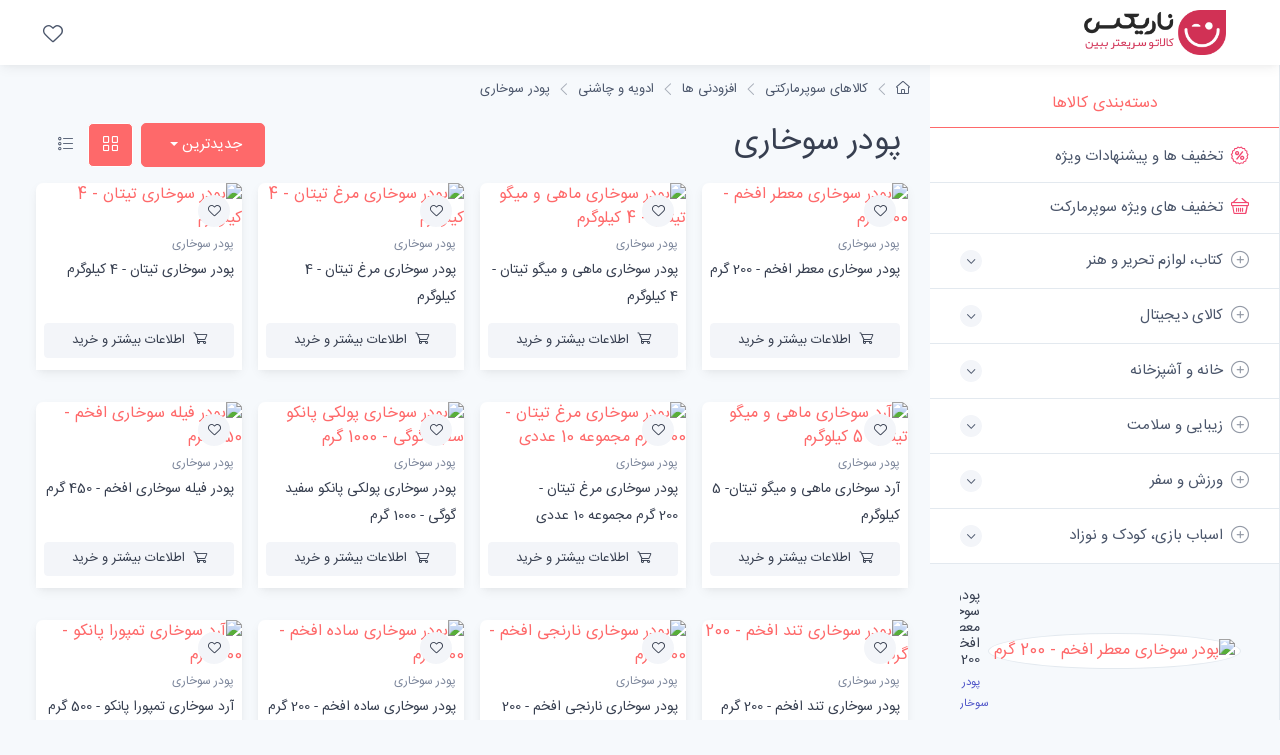

--- FILE ---
content_type: text/html; charset=utf-8
request_url: https://nariix.com/%D8%AE%D8%B1%DB%8C%D8%AF/%D8%A7%D8%AF%D9%88%DB%8C%D9%87-%DA%86%D8%A7%D8%B4%D9%86%DB%8C/%D9%BE%D9%88%D8%AF%D8%B1-%D8%B3%D9%88%D8%AE%D8%A7%D8%B1%DB%8C/
body_size: 13571
content:
<!DOCTYPE html>
<html lang="fa">
    <head>
<!-- Google tag (gtag.js) -->
<script async src="https://www.googletagmanager.com/gtag/js?id=G-36G0Y9CT4P" type="fcafeb9a822cd0b76099cc2c-text/javascript"></script>
<script type="fcafeb9a822cd0b76099cc2c-text/javascript">
  window.dataLayer = window.dataLayer || [];
  function gtag(){dataLayer.push(arguments);}
  gtag('js', new Date());

  gtag('config', 'G-36G0Y9CT4P');
</script>
        <meta charset="utf-8">
        <meta http-equiv="content-type" content="text/html; charset=utf-8" />
<title>پودر سوخاری </title>
<meta name="resource-type" content="document" />
<meta name="copyright" content="فروشگاه ناریکس - بهترین، جدیدترین و ارزانترین محصولات" />
<meta name="keywords" content="پودر, سوخاری, معطر, افخم, گرم, ماهی, میگو, تیتان, کیلوگرم, مرغ, آرد, 200 گرم مجموعه, عددی, پولکی, پانکو, سفید, گوگی, فیله" />
<meta name="description" content="پودر سوخاری معطر افخم - 200 گرم پودر سوخاری ماهی و میگو تیتان - 4 کیلوگرم پودر سوخاری مرغ تیتان - 4 کیلوگرم پودر سوخاری تیتان - 4 کیلوگرم آرد سوخاری ماهی و میگو تیتان- 5 کیلوگرم پودر سوخاری مرغ تیتان - 200 گرم مجموعه 10 عددی پودر سوخاری پولکی پانکو سفید گوگی - 1000 گرم پودر فیله سوخاری افخم - 450 گرم پودر سوخاری تند افخم - 200 گرم پودر سوخاری نارنجی افخم - 200 گرم پودر سوخاری ساده افخم - 200 گرم آرد سوخاری تمپورا پانکو - 500 گرم پرک سوخاری کنور - 90 گرم آرد سوخاری ژاپنی پانکو سفید افخم - 200 گرم آرد سوخاری ژاپنی پانکو نارنجی افخم - 200 گرم پودر سوخاری پفکی افخم - 200 گرم پودر سوخاری ماهی افخم - 250 گرم پودر سوخاری بوفالو آمون - 200 گرم پودر سوخاری ایتالیایی آمون - 200 گرم پودر سوخاری اسپانیایی آمون - 200 گرم پودر سوخاری سیر و پیاز آمون - 200 گرم پودر سوخاری ساده آمون - 250 گرم پودر سوخاری کنتاکی آمون - 200 گرم پودر سوخاری سبزیجات آمون - 200 گرم پودر سوخاری فلفلی آمون - 200 گرم پودر سوخاری سانتاماریا آمون - 200 گرم پودر سوخاری دودی آمون - 200 گرم پودر سوخاری قشقایی آمون - 200 گرم پودر سوخاری کابویی آمون - 200 گرم پودر سوخاری سفید پانکو - 1 کیلوگرم پودر سوخاری اسپایسی زعفرانی بهرامن - 300 گرم پودر سوخاری زعفرانی بهرامن - 300 گرم پودر سوخاری سبزیجات بهرامن - 300 گرم پودر سوخاری نارنجی پانکو - 200 گرم بسته 3 عددی پرک سوخاری پانکو گلها - 200 گرم بسته 2 عددی پودر ادویه سوخاری گلها - 200 گرم و آرد سوخاری گلها - 300 گرم بسته دو عددی" />
<meta name="robots" content="index, follow" />
<meta name="revisit-after" content="1 days" />
<meta name="rating" content="general" />
<meta name="Nar_CMS" content="1.0" />
<base href="https://nariix.com/" />
<link rel="alternate" type="application/rss+xml" href="rss.php?module=%D8%AE%D8%B1%DB%8C%D8%AF" title="محصولات" />

<script type="application/ld+json">{"@context":"https://schema.org","@type":"BreadcrumbList","itemListElement":[{"@type":"ListItem","position":1,"item":{"@id":"https://nariix.com/خرید/کالاهای-سوپرمارکتی/","name":"کالاهای سوپرمارکتی"}},{"@type":"ListItem","position":2,"item":{"@id":"https://nariix.com/خرید/کالاهای-سوپرمارکتی/افزودنی-ها/","name":"افزودنی ها"}},{"@type":"ListItem","position":3,"item":{"@id":"https://nariix.com/خرید/افزودنی-ها/ادویه-چاشنی/","name":"ادویه و چاشنی"}},{"@type":"ListItem","position":4,"item":{"@id":"https://nariix.com/خرید/ادویه-چاشنی/پودر-سوخاری/","name":"پودر سوخاری"}}]}</script>


<link rel="next" href="خرید/ادویه-چاشنی/پودر-سوخاری/page_2/" /><link rel="alternate" type="application/rss+xml" href="rss.php?module=%D8%AE%D8%B1%DB%8C%D8%AF&amp;cid=10752" title="موضوع جدید از طرف &quot;پودر سوخاری&quot;" />
        <meta name="viewport" content="width=device-width, initial-scale=1">
        <link rel="apple-touch-icon" sizes="180x180" href="https://nariix.com/apple-touch-icon.png">
        <link rel="icon" type="image/png" sizes="32x32" href="https://nariix.com/favicon-32x32.png">
        <link rel="icon" type="image/png" sizes="16x16" href="https://nariix.com/favicon-16x16.png">
        <link rel="manifest" href="https://nariix.com/site.webmanifest">
        <link rel="mask-icon" color="#fe6a6a" href="https://nariix.com/safari-pinned-tab.svg">
        <meta name="msapplication-TileColor" content="#ffffff">
        <meta name="theme-color" content="#ffffff">

        <link rel="stylesheet" media="screen" href="templates/nar/css/vendor/simplebar/dist/simplebar.min.css"/>
        <link rel="stylesheet" media="screen" href="templates/nar/css/vendor/tiny-slider/dist/tiny-slider.css"/>
        <link rel="stylesheet" media="screen" href="templates/nar/css/theme.min.css"/>
        <link rel="stylesheet" media="screen" href="templates/nar/css/custom.css?v1"/>





      

  </head>

    <style>
        .rtl{
            direction: rtl;
        }
    </style>


  <body class="bg-secondary">

  
  
  
<header class="bg-light shadow-sm fixed-top rtl">
        <div class="navbar navbar-expand-lg navbar-light">
          <div class="container-fluid"><a class="navbar-brand d-sm-block flex-shrink-0 me-4 order-lg-1" href=""><img src="templates/narix/img/logo_narix.png" width="142" alt="NARIX"></a><a class="navbar-brand d-sm-none me-2 order-lg-1" href=""></a>
            <!-- Toolbar-->
            <div class="navbar-toolbar d-flex align-items-center order-lg-3">
              <button class="navbar-toggler" type="button" data-bs-toggle="offcanvas" data-bs-target="#sideNav">
                <span class="navbar-toggler-icon"></span>
              </button>
              <a class="navbar-tool d-none d-lg-flex" href="خرید/محصولات-مورد-علاقه-من/">
                <span class="navbar-tool-tooltip">محصولات مورد علاقه من</span>
                <div class="navbar-tool-icon-box"><i class="navbar-tool-icon ci-heart"></i></div>
              </a>
                



    </div>
          </div>
        </div>
        <!-- Search collapse-->
        <div class="search-box collapse" id="searchBox">
          <div class="card pt-2 pb-4 border-0 rounded-0">
            <div class="container">
              <div class="input-group"><i class="ci-search position-absolute top-50 start-0 translate-middle-y text-muted fs-base ms-3"></i>
                <input class="form-control rounded-start" type="text" placeholder="Search marketplace">
              </div>
            </div>
          </div>
        </div>
      </header>






  
<aside class="offcanvas offcanvas-expand w-100 border-end zindex-lg-5 pt-lg-5" id="sideNav" style="max-width: 21.875rem;">
      <div class="pt-2 d-none d-lg-block"></div>



  
<ul class="nav nav-tabs nav-justified mt-2 mt-lg-4 mb-0" role="tablist" style="min-height: 3rem;">
          <li class="nav-item"><a class="nav-link fw-medium active" href="#categories" data-bs-toggle="tab" role="tab">دسته‌بندی کالاها</a></li>
          <li class="nav-item d-lg-none"><a class="nav-link fs-sm" href="#" data-bs-dismiss="offcanvas" role="tab"><i class="ci-close fs-xs me-2"></i>بستن</a></li>
      </ul>



      <div class="offcanvas-body px-0 pt-1 pb-0" data-simplebar>

          <div class="tab-content">
              <!-- Categories-->
              <div class="sidebar-nav tab-pane fade show active" id="categories" role="tabpanel">
                  <div class="widget widget-categories">
                      <div class="accordion" id="shop-categories">

<div class="accordion-item border-bottom">
                  <h3 class="accordion-header px-grid-gutter"><a class="nav-link-style d-block fs-md fw-normal py-3" href="خرید/پیشنهاد-شگفت-انگیز/"><span class="d-flex align-items-center rtl"><i class="ci-discount fs-lg text-danger mt-n1 ms-2"></i>تخفیف ها و پیشنهادات ویژه</span></a></h3>
                </div>
                
                <div class="accordion-item border-bottom">
                  <h3 class="accordion-header px-grid-gutter"><a class="nav-link-style d-block fs-md fw-normal py-3" href="خرید/پیشنهاد-شگفت-انگیز-سوپرمارکت/"><span class="d-flex align-items-center rtl"><i class="ci-basket fs-lg text-danger mt-n1 ms-2"></i>تخفیف های ویژه سوپرمارکت</span></a></h3>
                </div>



                      <div class="accordion-item border-bottom">
                      
                         
                          
                   <h3 class="accordion-header px-grid-gutter">
                    <button class="collapsed accordion-button collapsed py-3 rtl" type="button" data-bs-toggle="collapse" data-bs-target="#shop_10" aria-expanded="false" aria-controls="shop_10"><span class="d-flex align-items-center rtl"><i class="ci-add-circle fs-lg opacity-60 mt-n1 ms-2"></i>کتاب، لوازم تحریر و هنر</span></button>
                  </h3>        
                   
                        </div>
                        
                        <div class="collapse " id="shop_10" data-bs-parent="#shop-categories">
                        <div class="px-grid-gutter pt-1 pb-4 rtl">
                            <div class="widget widget-links">
                              <ul class="widget-list pt-1 ">
                                <li class="widget-list-item"><a class="widget-list-link text-danger font-weight-bold" href="خرید/کتاب-لوازم-تحریر-هنر/"> همه محصولات کتاب، لوازم تحریر و هنر </a></li><li class="widget-list-item"><a class="widget-list-link fw-bold pt-2 " href="خرید/کتاب-لوازم-تحریر-هنر/فیلم/">فیلم</a> </li><li class="widget-list-item"><a class="widget-list-link fw-bold pt-2 " href="خرید/کتاب-لوازم-تحریر-هنر/موسیقی/">موسیقی</a> </li><li class="widget-list-item"><a class="widget-list-link fw-bold pt-2 " href="خرید/کتاب-لوازم-تحریر-هنر/محتوای-آموزشی/">محتوای آموزشی</a> </li><li class="widget-list-item"><a class="widget-list-link fw-bold pt-2 " href="خرید/کتاب-لوازم-تحریر-هنر/مترجم-کتاب-صوتی/">مترجم و کتاب صوتی</a> </li><li class="widget-list-item"><a class="widget-list-link fw-bold pt-2 " href="خرید/کتاب-لوازم-تحریر-هنر/مجلات-نقشه-نشانگر-کتاب/">مجلات، نقشه و نشانگر کتاب</a> </li><li class="widget-list-item"><a class="widget-list-link fw-bold pt-2 " href="خرید/کتاب-لوازم-تحریر-هنر/لوازم-تحریر/">لوازم تحریر</a> </li><li class="widget-list-item"><a class="widget-list-link fw-bold pt-2 " href="خرید/کتاب-لوازم-تحریر-هنر/نرم-افزار-بازی/">نرم افزار و بازی</a> </li><li class="widget-list-item"><a class="widget-list-link fw-bold pt-2 " href="خرید/کتاب-لوازم-تحریر-هنر/آلات-موسیقی/">آلات موسیقی</a> </li><li class="widget-list-item"><a class="widget-list-link fw-bold pt-2 " href="خرید/کتاب-لوازم-تحریر-هنر/صنایع-دستی/">صنایع دستی</a> </li><li class="widget-list-item"><a class="widget-list-link fw-bold pt-2 " href="خرید/کتاب-لوازم-تحریر-هنر/فرش-گلیم/">فرش و گلیم</a> </li><li class="widget-list-item"><a class="widget-list-link fw-bold pt-2 " href="خرید/کتاب-لوازم-تحریر-هنر/محصولات-مذهبی/">محصولات مذهبی</a> </li><li class="widget-list-item"><a class="widget-list-link fw-bold pt-2 " href="خرید/کتاب-لوازم-تحریر-هنر/کتاب/">کتاب</a> </li> </ul></div></div></div>
                      <div class="accordion-item border-bottom">
                      
                         
                          
                   <h3 class="accordion-header px-grid-gutter">
                    <button class="collapsed accordion-button collapsed py-3 rtl" type="button" data-bs-toggle="collapse" data-bs-target="#shop_13516" aria-expanded="false" aria-controls="shop_13516"><span class="d-flex align-items-center rtl"><i class="ci-add-circle fs-lg opacity-60 mt-n1 ms-2"></i>کالای دیجیتال</span></button>
                  </h3>        
                   
                        </div>
                        
                        <div class="collapse " id="shop_13516" data-bs-parent="#shop-categories">
                        <div class="px-grid-gutter pt-1 pb-4 rtl">
                            <div class="widget widget-links">
                              <ul class="widget-list pt-1 ">
                                <li class="widget-list-item"><a class="widget-list-link text-danger font-weight-bold" href="خرید/کالای-دیجیتال/"> همه محصولات کالای دیجیتال </a></li><li class="widget-list-item"><a class="widget-list-link fw-bold pt-2 " href="خرید/کالای-دیجیتال/موبایل/">موبایل</a> </li><li class="widget-list-item"><a class="widget-list-link fw-bold pt-2 " href="خرید/کالای-دیجیتال/تبلت-کتابخوان/">تبلت و کتابخوان</a> </li><li class="widget-list-item"><a class="widget-list-link fw-bold pt-2 " href="خرید/کالای-دیجیتال/لپ-تاپ/">لپ تاپ</a> </li><li class="widget-list-item"><a class="widget-list-link fw-bold pt-2 " href="خرید/کالای-دیجیتال/کامپیوتر-تجهیزات-جانبی/">کامپیوتر و تجهیزات جانبی</a> </li><li class="widget-list-item"><a class="widget-list-link fw-bold pt-2 " href="خرید/کالای-دیجیتال/ماشین-های-اداری/">ماشین های اداری</a> </li><li class="widget-list-item"><a class="widget-list-link fw-bold pt-2 " href="خرید/کالای-دیجیتال/دوربین/">دوربین</a> </li><li class="widget-list-item"><a class="widget-list-link fw-bold pt-2 " href="خرید/کالای-دیجیتال/لوازم-جانبی-کالای-دیجیتال/">لوازم جانبی کالای دیجیتال</a> </li><li class="widget-list-item"><a class="widget-list-link fw-bold pt-2 " href="خرید/کالای-دیجیتال/ساعت-مچ-بند-هوشمند/">ساعت و مچ بند هوشمند</a> </li><li class="widget-list-item"><a class="widget-list-link fw-bold pt-2 " href="خرید/کالای-دیجیتال/سرویس-های-اینترنت-سیم-کارت/">سرویس‌های اینترنت و سیم‌کارت</a> </li><li class="widget-list-item"><a class="widget-list-link fw-bold pt-2 " href="خرید/کالای-دیجیتال/ماینینگ/">ماینینگ</a> </li> </ul></div></div></div>
                      <div class="accordion-item border-bottom">
                      
                         
                          
                   <h3 class="accordion-header px-grid-gutter">
                    <button class="collapsed accordion-button collapsed py-3 rtl" type="button" data-bs-toggle="collapse" data-bs-target="#shop_13517" aria-expanded="false" aria-controls="shop_13517"><span class="d-flex align-items-center rtl"><i class="ci-add-circle fs-lg opacity-60 mt-n1 ms-2"></i>خانه و آشپزخانه</span></button>
                  </h3>        
                   
                        </div>
                        
                        <div class="collapse " id="shop_13517" data-bs-parent="#shop-categories">
                        <div class="px-grid-gutter pt-1 pb-4 rtl">
                            <div class="widget widget-links">
                              <ul class="widget-list pt-1 ">
                                <li class="widget-list-item"><a class="widget-list-link text-danger font-weight-bold" href="خرید/خانه-آشپزخانه/"> همه محصولات خانه و آشپزخانه </a></li><li class="widget-list-item"><a class="widget-list-link fw-bold pt-2 " href="خرید/خانه-آشپزخانه/صوتی-تصویری/">صوتی و تصویری</a> </li><li class="widget-list-item"><a class="widget-list-link fw-bold pt-2 " href="خرید/خانه-آشپزخانه/لوازم-خانگی-برقی/">لوازم خانگی برقی</a> </li><li class="widget-list-item"><a class="widget-list-link fw-bold pt-2 " href="خرید/خانه-آشپزخانه/آشپزخانه/">آشپزخانه</a> </li><li class="widget-list-item"><a class="widget-list-link fw-bold pt-2 " href="خرید/خانه-آشپزخانه/خواب/">خواب</a> </li><li class="widget-list-item"><a class="widget-list-link fw-bold pt-2 " href="خرید/خانه-آشپزخانه/دکوراتیو/">دکوراتیو</a> </li><li class="widget-list-item"><a class="widget-list-link fw-bold pt-2 " href="خرید/خانه-آشپزخانه/شستشو-نظافت/">شستشو و نظافت</a> </li><li class="widget-list-item"><a class="widget-list-link fw-bold pt-2 " href="خرید/خانه-آشپزخانه/سرو-پذیرایی/">سرو و پذیرایی</a> </li><li class="widget-list-item"><a class="widget-list-link fw-bold pt-2 " href="خرید/خانه-آشپزخانه/حمام-سرویس-بهداشتی/">حمام و سرویس بهداشتی</a> </li><li class="widget-list-item"><a class="widget-list-link fw-bold pt-2 " href="خرید/خانه-آشپزخانه/روشنایی-الکتریکی/">روشنایی و الکتریکی</a> </li><li class="widget-list-item"><a class="widget-list-link fw-bold pt-2 " href="خرید/خانه-آشپزخانه/حیوانات-خانگی/">حیوانات خانگی</a> </li><li class="widget-list-item"><a class="widget-list-link fw-bold pt-2 " href="خرید/خانه-آشپزخانه/اکسسوری-لوازم-شخصی/">اکسسوری لوازم شخصی</a> </li> </ul></div></div></div>
                      <div class="accordion-item border-bottom">
                      
                         
                          
                   <h3 class="accordion-header px-grid-gutter">
                    <button class="collapsed accordion-button collapsed py-3 rtl" type="button" data-bs-toggle="collapse" data-bs-target="#shop_13520" aria-expanded="false" aria-controls="shop_13520"><span class="d-flex align-items-center rtl"><i class="ci-add-circle fs-lg opacity-60 mt-n1 ms-2"></i>زیبایی و سلامت</span></button>
                  </h3>        
                   
                        </div>
                        
                        <div class="collapse " id="shop_13520" data-bs-parent="#shop-categories">
                        <div class="px-grid-gutter pt-1 pb-4 rtl">
                            <div class="widget widget-links">
                              <ul class="widget-list pt-1 ">
                                <li class="widget-list-item"><a class="widget-list-link text-danger font-weight-bold" href="خرید/زیبایی-سلامت/"> همه محصولات زیبایی و سلامت </a></li><li class="widget-list-item"><a class="widget-list-link fw-bold pt-2 " href="خرید/زیبایی-سلامت/لوازم-آرایشی/">لوازم آرایشی</a> </li><li class="widget-list-item"><a class="widget-list-link fw-bold pt-2 " href="خرید/زیبایی-سلامت/ابزار-سلامت/">ابزار سلامت</a> </li><li class="widget-list-item"><a class="widget-list-link fw-bold pt-2 " href="خرید/زیبایی-سلامت/لوازم-بهداشتی/">لوازم بهداشتی</a> </li><li class="widget-list-item"><a class="widget-list-link fw-bold pt-2 " href="خرید/زیبایی-سلامت/عطر-ادکلن/">عطر و ادکلن</a> </li><li class="widget-list-item"><a class="widget-list-link fw-bold pt-2 " href="خرید/زیبایی-سلامت/لوازم-شخصی-برقی/">لوازم شخصی برقی</a> </li> </ul></div></div></div>
                      <div class="accordion-item border-bottom">
                      
                         
                          
                   <h3 class="accordion-header px-grid-gutter">
                    <button class="collapsed accordion-button collapsed py-3 rtl" type="button" data-bs-toggle="collapse" data-bs-target="#shop_13754" aria-expanded="false" aria-controls="shop_13754"><span class="d-flex align-items-center rtl"><i class="ci-add-circle fs-lg opacity-60 mt-n1 ms-2"></i>ورزش و سفر</span></button>
                  </h3>        
                   
                        </div>
                        
                        <div class="collapse " id="shop_13754" data-bs-parent="#shop-categories">
                        <div class="px-grid-gutter pt-1 pb-4 rtl">
                            <div class="widget widget-links">
                              <ul class="widget-list pt-1 ">
                                <li class="widget-list-item"><a class="widget-list-link text-danger font-weight-bold" href="خرید/ورزش-سفر/"> همه محصولات ورزش و سفر </a></li><li class="widget-list-item"><a class="widget-list-link fw-bold pt-2 " href="خرید/ورزش-سفر/لوازم-سفر-کمپینگ/">لوازم سفر و کمپینگ</a> </li><li class="widget-list-item"><a class="widget-list-link fw-bold pt-2 " href="خرید/ورزش-سفر/لوازم-ورزشی/">لوازم ورزشی</a> </li><li class="widget-list-item"><a class="widget-list-link fw-bold pt-2 " href="خرید/ورزش-سفر/پوشاک-ورزشی/">پوشاک ورزشی</a> </li> </ul></div></div></div>
                      <div class="accordion-item border-bottom">
                      
                         
                          
                   <h3 class="accordion-header px-grid-gutter">
                    <button class="collapsed accordion-button collapsed py-3 rtl" type="button" data-bs-toggle="collapse" data-bs-target="#shop_15125" aria-expanded="false" aria-controls="shop_15125"><span class="d-flex align-items-center rtl"><i class="ci-add-circle fs-lg opacity-60 mt-n1 ms-2"></i>اسباب بازی، کودک و نوزاد</span></button>
                  </h3>        
                   
                        </div>
                        
                        <div class="collapse " id="shop_15125" data-bs-parent="#shop-categories">
                        <div class="px-grid-gutter pt-1 pb-4 rtl">
                            <div class="widget widget-links">
                              <ul class="widget-list pt-1 ">
                                <li class="widget-list-item"><a class="widget-list-link text-danger font-weight-bold" href="خرید/اسباب-بازی-کودک-نوزاد/"> همه محصولات اسباب بازی، کودک و نوزاد </a></li><li class="widget-list-item"><a class="widget-list-link fw-bold pt-2 " href="خرید/اسباب-بازی-کودک-نوزاد/پستانک-لوازم-شیردهی/">پستانک و لوازم شیردهی</a> </li><li class="widget-list-item"><a class="widget-list-link fw-bold pt-2 " href="خرید/اسباب-بازی-کودک-نوزاد/تغذیه-رشد-کودک/">تغذیه و رشد کودک</a> </li><li class="widget-list-item"><a class="widget-list-link fw-bold pt-2 " href="خرید/اسباب-بازی-کودک-نوزاد/ایمنی-مراقبت/">ایمنی و مراقبت</a> </li><li class="widget-list-item"><a class="widget-list-link fw-bold pt-2 " href="خرید/اسباب-بازی-کودک-نوزاد/بهداشت-حمام/">بهداشت و حمام</a> </li><li class="widget-list-item"><a class="widget-list-link fw-bold pt-2 " href="خرید/اسباب-بازی-کودک-نوزاد/سرگرمی-آموزشی/">سرگرمی و آموزشی</a> </li><li class="widget-list-item"><a class="widget-list-link fw-bold pt-2 " href="خرید/اسباب-بازی-کودک-نوزاد/گردش-سفر/">گردش و سفر</a> </li><li class="widget-list-item"><a class="widget-list-link fw-bold pt-2 " href="خرید/اسباب-بازی-کودک-نوزاد/خواب-کودک/">خواب کودک</a> </li><li class="widget-list-item"><a class="widget-list-link fw-bold pt-2 " href="خرید/اسباب-بازی-کودک-نوزاد/شوینده-لباس-کودک-نوزاد/">شوینده لباس کودک و نوزاد</a> </li><li class="widget-list-item"><a class="widget-list-link fw-bold pt-2 " href="خرید/اسباب-بازی-کودک-نوزاد/ملزومات-اتاق-کودک/">ملزومات اتاق کودک</a> </li> </ul></div></div></div>
                      <div class="accordion-item border-bottom">
                      
                         
                          
                   <h3 class="accordion-header px-grid-gutter">
                    <button class="collapsed accordion-button collapsed py-3 rtl" type="button" data-bs-toggle="collapse" data-bs-target="#shop_20402" aria-expanded="false" aria-controls="shop_20402"><span class="d-flex align-items-center rtl"><i class="ci-add-circle fs-lg opacity-60 mt-n1 ms-2"></i>خودرو، ابزار و تجهیزات صنعتی</span></button>
                  </h3>        
                   
                        </div>
                        
                        <div class="collapse " id="shop_20402" data-bs-parent="#shop-categories">
                        <div class="px-grid-gutter pt-1 pb-4 rtl">
                            <div class="widget widget-links">
                              <ul class="widget-list pt-1 ">
                                <li class="widget-list-item"><a class="widget-list-link text-danger font-weight-bold" href="خرید/خودرو-ابزار-تجهیزات-صنعتی/"> همه محصولات خودرو، ابزار و تجهیزات صنعتی </a></li><li class="widget-list-item"><a class="widget-list-link fw-bold pt-2 " href="خرید/خودرو-ابزار-تجهیزات-صنعتی/باغبانی-کشاورزی/">باغبانی و کشاورزی</a> </li><li class="widget-list-item"><a class="widget-list-link fw-bold pt-2 " href="خرید/خودرو-ابزار-تجهیزات-صنعتی/قطعات-تجهیزات-خورشیدی/">قطعات و تجهیزات خورشیدی</a> </li><li class="widget-list-item"><a class="widget-list-link fw-bold pt-2 " href="خرید/خودرو-ابزار-تجهیزات-صنعتی/تجهیزات-صنعتی-انبارداری/">تجهیزات صنعتی و انبارداری</a> </li><li class="widget-list-item"><a class="widget-list-link fw-bold pt-2 " href="خرید/خودرو-ابزار-تجهیزات-صنعتی/استخر-سونا-جکوزی/">استخر، سونا و جکوزی</a> </li><li class="widget-list-item"><a class="widget-list-link fw-bold pt-2 " href="خرید/خودرو-ابزار-تجهیزات-صنعتی/وسایل-نقلیه-لوازم-یدکی/">وسایل نقلیه و لوازم یدکی</a> </li><li class="widget-list-item"><a class="widget-list-link fw-bold pt-2 " href="خرید/خودرو-ابزار-تجهیزات-صنعتی/ابزار-برقی-غیر-برقی/">ابزار برقی و غیر برقی</a> </li><li class="widget-list-item"><a class="widget-list-link fw-bold pt-2 " href="خرید/خودرو-ابزار-تجهیزات-صنعتی/یراق-آلات-لوازم-مصالح-ساختمانی/">یراق آلات، لوازم و مصالح ساختمانی</a> </li> </ul></div></div></div>
                      <div class="accordion-item border-bottom">
                      
                         
                          
                   <h3 class="accordion-header px-grid-gutter">
                    <button class="collapsed accordion-button collapsed py-3 rtl" type="button" data-bs-toggle="collapse" data-bs-target="#shop_21055" aria-expanded="false" aria-controls="shop_21055"><span class="d-flex align-items-center rtl"><i class="ci-add-circle fs-lg opacity-60 mt-n1 ms-2"></i>مد و پوشاک</span></button>
                  </h3>        
                   
                        </div>
                        
                        <div class="collapse " id="shop_21055" data-bs-parent="#shop-categories">
                        <div class="px-grid-gutter pt-1 pb-4 rtl">
                            <div class="widget widget-links">
                              <ul class="widget-list pt-1 ">
                                <li class="widget-list-item"><a class="widget-list-link text-danger font-weight-bold" href="خرید/مد-پوشاک/"> همه محصولات مد و پوشاک </a></li><li class="widget-list-item"><a class="widget-list-link fw-bold pt-2 " href="خرید/مد-پوشاک/مردانه/">مردانه</a> </li><li class="widget-list-item"><a class="widget-list-link fw-bold pt-2 " href="خرید/مد-پوشاک/زنانه/">زنانه</a> </li><li class="widget-list-item"><a class="widget-list-link fw-bold pt-2 " href="خرید/مد-پوشاک/بچگانه/">بچگانه</a> </li><li class="widget-list-item"><a class="widget-list-link fw-bold pt-2 " href="خرید/مد-پوشاک/زنانه-مردانه/">زنانه و مردانه</a> </li> </ul></div></div></div>
                      <div class="accordion-item border-bottom">
                      
                         
                          
                   <h3 class="accordion-header px-grid-gutter">
                    <button class=" accordion-button collapsed py-3 rtl" type="button" data-bs-toggle="collapse" data-bs-target="#shop_21277" aria-expanded="true" aria-controls="shop_21277"><span class="d-flex align-items-center rtl"><i class="ci-add-circle fs-lg opacity-60 mt-n1 ms-2"></i>کالاهای سوپرمارکتی</span></button>
                  </h3>        
                   
                        </div>
                        
                        <div class="collapse show" id="shop_21277" data-bs-parent="#shop-categories">
                        <div class="px-grid-gutter pt-1 pb-4 rtl">
                            <div class="widget widget-links">
                              <ul class="widget-list pt-1 ">
                                <li class="widget-list-item"><a class="widget-list-link " href="خرید/کالاهای-سوپرمارکتی/"> همه محصولات کالاهای سوپرمارکتی </a></li><li class="widget-list-item"><a class="widget-list-link fw-bold pt-2 " href="خرید/کالاهای-سوپرمارکتی/کنسرو-غذای-آماده/">کنسرو و غذای آماده</a> </li><li class="widget-list-item"><a class="widget-list-link fw-bold pt-2 " href="خرید/کالاهای-سوپرمارکتی/خشکبار-شیرینی/">خشکبار و شیرینی</a> </li><li class="widget-list-item"><a class="widget-list-link fw-bold pt-2 " href="خرید/کالاهای-سوپرمارکتی/تنقلات/">تنقلات</a> </li><li class="widget-list-item"><a class="widget-list-link fw-bold pt-2 " href="خرید/کالاهای-سوپرمارکتی/کالاهای-اساسی-خوار-بار/">کالاهای اساسی و خوار و بار</a> </li><li class="widget-list-item"><a class="widget-list-link fw-bold pt-2 " href="خرید/کالاهای-سوپرمارکتی/نوشیدنی-های-سرد/">نوشیدنی‌های سرد</a> </li><li class="widget-list-item"><a class="widget-list-link fw-bold pt-2 " href="خرید/کالاهای-سوپرمارکتی/صبحانه/">صبحانه</a> </li><li class="widget-list-item"><a class="widget-list-link fw-bold pt-2 " href="خرید/کالاهای-سوپرمارکتی/لبنیات/">لبنیات</a> </li><li class="widget-list-item"><a class="widget-list-link fw-bold pt-2 " href="خرید/کالاهای-سوپرمارکتی/مواد-پروتئینی-تخم-مرغ/">مواد پروتئینی و تخم مرغ</a> </li><li class="widget-list-item"><a class="widget-list-link fw-bold pt-2 " href="خرید/کالاهای-سوپرمارکتی/میوه-سبزیجات/">میوه و سبزیجات</a> </li><li class="widget-list-item"><a class="widget-list-link fw-bold pt-2 " href="خرید/کالاهای-سوپرمارکتی/گل-طبیعی/">گل طبیعی</a> </li><li class="widget-list-item"><a class="widget-list-link fw-bold pt-2 " href="خرید/کالاهای-سوپرمارکتی/مکمل-غذایی-دارویی/">مکمل غذایی و دارویی</a> </li><li class="widget-list-item"><a class="widget-list-link fw-bold pt-2 " href="خرید/کالاهای-سوپرمارکتی/فینگر-فود-پذیرایی/">فینگر فود و پذیرایی</a> </li><li class="widget-list-item"><a class="widget-list-link fw-bold pt-2 " href="خرید/کالاهای-سوپرمارکتی/قنادی/">قنادی</a> </li><li class="widget-list-item"><a class="widget-list-link fw-bold pt-2 " href="خرید/کالاهای-سوپرمارکتی/بهداشت-شخصی/">بهداشت شخصی</a> </li><li class="widget-list-item"><a class="widget-list-link fw-bold pt-2 " href="خرید/کالاهای-سوپرمارکتی/بهداشت-خانگی/">بهداشت خانگی</a> </li><li class="widget-list-item"><a class="widget-list-link fw-bold pt-2 " href="خرید/کالاهای-سوپرمارکتی/مادر-کودک/">مادر و کودک</a> </li><li class="widget-list-item"><a class="widget-list-link fw-bold pt-2 " href="خرید/کالاهای-سوپرمارکتی/افزودنی-ها/">افزودنی ها</a><ul class="widget-list pt-1"><li class="widget-list-item"><a class="widget-list-link " href="خرید/افزودنی-ها/چاشنی-های-مایع-ترش/"> - چاشنی‌های مایع ترش</a><ul class="widget-list pt-1"><li class="widget-list-item"><a class="widget-list-link fw-light " href="خرید/چاشنی-های-مایع-ترش/آبلیمو/">- آبلیمو</a> </li><li class="widget-list-item"><a class="widget-list-link fw-light " href="خرید/چاشنی-های-مایع-ترش/سرکه-سفید/">- سرکه سفید</a> </li><li class="widget-list-item"><a class="widget-list-link fw-light " href="خرید/چاشنی-های-مایع-ترش/سرکه-قرمز/">- سرکه قرمز</a> </li><li class="widget-list-item"><a class="widget-list-link fw-light " href="خرید/چاشنی-های-مایع-ترش/سرکه-سیب/">- سرکه سیب</a> </li><li class="widget-list-item"><a class="widget-list-link fw-light " href="خرید/چاشنی-های-مایع-ترش/سرکه-بالزامیک/">- سرکه بالزامیک</a> </li><li class="widget-list-item"><a class="widget-list-link fw-light " href="خرید/چاشنی-های-مایع-ترش/آبغوره/">- آبغوره</a> </li><li class="widget-list-item"><a class="widget-list-link fw-light " href="خرید/چاشنی-های-مایع-ترش/سایر-چاشنی-های-ترش/">- سایر چاشنی‌های ترش</a> </li> </ul> </li><li class="widget-list-item"><a class="widget-list-link " href="خرید/افزودنی-ها/زعفران-زرشک-تزئینات-غذا/"> - زعفران، زرشک و تزئینات غذا</a><ul class="widget-list pt-1"><li class="widget-list-item"><a class="widget-list-link fw-light " href="خرید/زعفران-زرشک-تزئینات-غذا/زعفران/">- زعفران</a> </li><li class="widget-list-item"><a class="widget-list-link fw-light " href="خرید/زعفران-زرشک-تزئینات-غذا/زرشک/">- زرشک</a> </li><li class="widget-list-item"><a class="widget-list-link fw-light " href="خرید/زعفران-زرشک-تزئینات-غذا/خلال-پسته/">- خلال پسته</a> </li><li class="widget-list-item"><a class="widget-list-link fw-light " href="خرید/زعفران-زرشک-تزئینات-غذا/خلال-بادام/">- خلال بادام</a> </li><li class="widget-list-item"><a class="widget-list-link fw-light " href="خرید/زعفران-زرشک-تزئینات-غذا/پودر-نارگیل/">- پودر نارگیل</a> </li><li class="widget-list-item"><a class="widget-list-link fw-light " href="خرید/زعفران-زرشک-تزئینات-غذا/گل-سرخ/">- گل سرخ</a> </li><li class="widget-list-item"><a class="widget-list-link fw-light " href="خرید/زعفران-زرشک-تزئینات-غذا/سایر-تزئینات-غذا/">- سایر تزئینات غذا</a> </li> </ul> </li><li class="widget-list-item"><a class="widget-list-link " href="خرید/افزودنی-ها/ادویه-چاشنی/"> - ادویه و چاشنی</a><ul class="widget-list pt-1"><li class="widget-list-item"><a class="widget-list-link fw-light " href="خرید/ادویه-چاشنی/زردچوبه/">- زردچوبه</a> </li><li class="widget-list-item"><a class="widget-list-link fw-light " href="خرید/ادویه-چاشنی/نمک/">- نمک</a> </li><li class="widget-list-item"><a class="widget-list-link fw-light " href="خرید/ادویه-چاشنی/فلفل/">- فلفل</a> </li><li class="widget-list-item"><a class="widget-list-link fw-light " href="خرید/ادویه-چاشنی/لیمو-عمانی/">- لیمو عمانی</a> </li><li class="widget-list-item"><a class="widget-list-link fw-light " href="خرید/ادویه-چاشنی/پیاز-سرخ-شده/">- پیاز سرخ‌شده</a> </li><li class="widget-list-item"><a class="widget-list-link fw-light " href="خرید/ادویه-چاشنی/پودر-سیر-موسیر-پیاز/">- پودر سیر، موسیر و پیاز</a> </li><li class="widget-list-item"><a class="widget-list-link fw-light " href="خرید/ادویه-چاشنی/آویشن/">- آویشن</a> </li><li class="widget-list-item"><a class="widget-list-link fw-light text-danger fw-bold" href="خرید/ادویه-چاشنی/پودر-سوخاری/">- پودر سوخاری</a> </li><li class="widget-list-item"><a class="widget-list-link fw-light " href="خرید/ادویه-چاشنی/هل/">- هل</a> </li><li class="widget-list-item"><a class="widget-list-link fw-light " href="خرید/ادویه-چاشنی/دارچین/">- دارچین</a> </li><li class="widget-list-item"><a class="widget-list-link fw-light " href="خرید/ادویه-چاشنی/زنجبیل/">- زنجبیل</a> </li><li class="widget-list-item"><a class="widget-list-link fw-light " href="خرید/ادویه-چاشنی/سایر-ادویه-چاشنی-ها/">- سایر ادویه و چاشنی‌ها</a> </li> </ul> </li><li class="widget-list-item"><a class="widget-list-link " href="خرید/افزودنی-ها/سس/"> - سس</a><ul class="widget-list pt-1"><li class="widget-list-item"><a class="widget-list-link fw-light " href="خرید/سس/سس-مایونز/">- سس مایونز</a> </li><li class="widget-list-item"><a class="widget-list-link fw-light " href="خرید/سس/سس-گوجه-فرنگی/">- سس گوجه فرنگی</a> </li><li class="widget-list-item"><a class="widget-list-link fw-light " href="خرید/سس/سس-فلفل/">- سس فلفل</a> </li><li class="widget-list-item"><a class="widget-list-link fw-light " href="خرید/سس/سس-خردل/">- سس خردل</a> </li><li class="widget-list-item"><a class="widget-list-link fw-light " href="خرید/سس/سس-فرانسوی/">- سس فرانسوی</a> </li><li class="widget-list-item"><a class="widget-list-link fw-light " href="خرید/سس/سس-هزار-جزیره/">- سس هزار جزیره</a> </li><li class="widget-list-item"><a class="widget-list-link fw-light " href="خرید/سس/سایر-سس-ها/">- سایر سس‌ها</a> </li> </ul> </li><li class="widget-list-item"><a class="widget-list-link " href="خرید/افزودنی-ها/سبزی-خشک-پودر-جوانه/"> - سبزی خشک و پودر جوانه</a><ul class="widget-list pt-1"><li class="widget-list-item"><a class="widget-list-link fw-light " href="خرید/سبزی-خشک-پودر-جوانه/پودر-جوانه/">- پودر جوانه</a> </li><li class="widget-list-item"><a class="widget-list-link fw-light " href="خرید/سبزی-خشک-پودر-جوانه/نعنا-خشک/">- نعنا خشک</a> </li><li class="widget-list-item"><a class="widget-list-link fw-light " href="خرید/سبزی-خشک-پودر-جوانه/شوید-خشک/">- شوید خشک</a> </li><li class="widget-list-item"><a class="widget-list-link fw-light " href="خرید/سبزی-خشک-پودر-جوانه/جعفری-خشک/">- جعفری خشک</a> </li><li class="widget-list-item"><a class="widget-list-link fw-light " href="خرید/سبزی-خشک-پودر-جوانه/شنبلیله-خشک/">- شنبلیله خشک</a> </li><li class="widget-list-item"><a class="widget-list-link fw-light " href="خرید/سبزی-خشک-پودر-جوانه/سبزی-خشک-قرمه-سبزی/">- سبزی خشک قرمه سبزی</a> </li><li class="widget-list-item"><a class="widget-list-link fw-light " href="خرید/سبزی-خشک-پودر-جوانه/سبزی-خشک-آش/">- سبزی خشک آش</a> </li><li class="widget-list-item"><a class="widget-list-link fw-light " href="خرید/سبزی-خشک-پودر-جوانه/سایر-سبزی-های-خشک/">- سایر سبزی‌های خشک</a> </li> </ul> </li></ul> </li><li class="widget-list-item"><a class="widget-list-link fw-bold pt-2 " href="خرید/کالاهای-سوپرمارکتی/غذا-مکمل-حیوانات-خانگی/">غذا و مکمل حیوانات خانگی</a> </li><li class="widget-list-item"><a class="widget-list-link fw-bold pt-2 " href="خرید/کالاهای-سوپرمارکتی/فرآورده-های-منجمد-یخچالی/">فرآورده‌های منجمد و یخچالی</a> </li><li class="widget-list-item"><a class="widget-list-link fw-bold pt-2 " href="خرید/کالاهای-سوپرمارکتی/شور-ترشیجات/">شور و ترشیجات</a> </li><li class="widget-list-item"><a class="widget-list-link fw-bold pt-2 " href="خرید/کالاهای-سوپرمارکتی/نوشیدنی-های-گرم/">نوشیدنی‌های گرم</a> </li> </ul></div></div></div>
                      <div class="accordion-item border-bottom">
                      
                         
                          
                   <h3 class="accordion-header px-grid-gutter">
                    <button class="collapsed accordion-button collapsed py-3 rtl" type="button" data-bs-toggle="collapse" data-bs-target="#shop_23672" aria-expanded="false" aria-controls="shop_23672"><span class="d-flex align-items-center rtl"><i class="ci-add-circle fs-lg opacity-60 mt-n1 ms-2"></i>محصولات بومی و محلی</span></button>
                  </h3>        
                   
                        </div>
                        
                        <div class="collapse " id="shop_23672" data-bs-parent="#shop-categories">
                        <div class="px-grid-gutter pt-1 pb-4 rtl">
                            <div class="widget widget-links">
                              <ul class="widget-list pt-1 ">
                                <li class="widget-list-item"><a class="widget-list-link text-danger font-weight-bold" href="خرید/محصولات-بومی-محلی/"> همه محصولات محصولات بومی و محلی </a></li><li class="widget-list-item"><a class="widget-list-link fw-bold pt-2 " href="خرید/محصولات-بومی-محلی/خانه-کاشانه-بومی-محلی/">خانه و کاشانه بومی محلی</a> </li><li class="widget-list-item"><a class="widget-list-link fw-bold pt-2 " href="خرید/محصولات-بومی-محلی/پوشیدنی-های-بومی-محلی/">پوشیدنی های بومی محلی</a> </li><li class="widget-list-item"><a class="widget-list-link fw-bold pt-2 " href="خرید/محصولات-بومی-محلی/بازی-سرگرمی-های-بومی-محلی/">بازی و سرگرمی های بومی محلی</a> </li><li class="widget-list-item"><a class="widget-list-link fw-bold pt-2 " href="خرید/محصولات-بومی-محلی/خوراکی-های-بومی-محلی/">خوراکی های بومی محلی</a> </li> </ul></div></div></div></div></div></div></div></div>
  
                              

          

  
      <div class="offcanvas-footer d-block px-grid-gutter pt-4 pb-2 border-top bg-secondary">
          <!-- Widget: Featured products carousel -->
          <div class="widget pe-2">

              <div class="tns-carousel ">
                  <div class="tns-carousel-inner rtl" data-carousel-options='{"items": 1,"controls": false,"loop": true,"autoplay": true, "autoplayTimeout": 3000,"gutter": 20,"axis": "vertical"}'>




                  <div>
                      <div class="d-flex align-items-center">
                          <a class="flex-shrink-0" href="https://nariix.com/خرید/پودر-سوخاری/pid_70037515/پودر-سوخاری-معطر-افخم-200-گرم/">
                              <img src="https://dkstatics-public.digikala.com/digikala-products/ab75a04edfbe036e1b6067c8ee552419152fbd9a_1709535927.jpg?x-oss-process=image/resize,m_lfit,h_800,w_800/quality,q_90" width="64" alt="پودر سوخاری معطر افخم - 200 گرم" class="img-thumbnail rounded-circle"/>
                          </a>
                          <div class="ps-2">
                              <h6 class="widget-product-title me-2"><a href="https://nariix.com/خرید/پودر-سوخاری/pid_70037515/پودر-سوخاری-معطر-افخم-200-گرم/">پودر سوخاری معطر افخم - 200 گرم</a></h6>
                              <div class="widget-product-meta">
                                  <span class="text-accent me-2"><small>پودر سوخاری</small></span>
                              </div>
                          </div>
                      </div>
                  </div><div>
                      <div class="d-flex align-items-center">
                          <a class="flex-shrink-0" href="https://nariix.com/خرید/پودر-سوخاری/pid_67137764/پودر-سوخاری-ماهی-میگو-تیتان-4-کیلوگرم/">
                              <img src="https://dkstatics-public.digikala.com/digikala-products/5ef89392c87bf92e79c3981f2f582ee11da10856_1708160686.jpg?x-oss-process=image/resize,m_lfit,h_800,w_800/quality,q_90" width="64" alt="پودر سوخاری ماهی و میگو تیتان - 4 کیلوگرم" class="img-thumbnail rounded-circle"/>
                          </a>
                          <div class="ps-2">
                              <h6 class="widget-product-title me-2"><a href="https://nariix.com/خرید/پودر-سوخاری/pid_67137764/پودر-سوخاری-ماهی-میگو-تیتان-4-کیلوگرم/">پودر سوخاری ماهی و میگو تیتان - 4 کیلوگرم</a></h6>
                              <div class="widget-product-meta">
                                  <span class="text-accent me-2"><small>پودر سوخاری</small></span>
                              </div>
                          </div>
                      </div>
                  </div><div>
                      <div class="d-flex align-items-center">
                          <a class="flex-shrink-0" href="https://nariix.com/خرید/پودر-سوخاری/pid_67137651/پودر-سوخاری-مرغ-تیتان-4-کیلوگرم/">
                              <img src="https://dkstatics-public.digikala.com/digikala-products/5209e4150bae07f291241a03b2f35fa0c58cd621_1708160476.jpg?x-oss-process=image/resize,m_lfit,h_800,w_800/quality,q_90" width="64" alt="پودر سوخاری مرغ تیتان - 4 کیلوگرم" class="img-thumbnail rounded-circle"/>
                          </a>
                          <div class="ps-2">
                              <h6 class="widget-product-title me-2"><a href="https://nariix.com/خرید/پودر-سوخاری/pid_67137651/پودر-سوخاری-مرغ-تیتان-4-کیلوگرم/">پودر سوخاری مرغ تیتان - 4 کیلوگرم</a></h6>
                              <div class="widget-product-meta">
                                  <span class="text-accent me-2"><small>پودر سوخاری</small></span>
                              </div>
                          </div>
                      </div>
                  </div><div>
                      <div class="d-flex align-items-center">
                          <a class="flex-shrink-0" href="https://nariix.com/خرید/پودر-سوخاری/pid_67137467/پودر-سوخاری-تیتان-4-کیلوگرم/">
                              <img src="https://dkstatics-public.digikala.com/digikala-products/b436313aa0e46704d5b5c6c946d2131ae87c2538_1708160094.jpg?x-oss-process=image/resize,m_lfit,h_800,w_800/quality,q_90" width="64" alt="پودر سوخاری تیتان - 4 کیلوگرم" class="img-thumbnail rounded-circle"/>
                          </a>
                          <div class="ps-2">
                              <h6 class="widget-product-title me-2"><a href="https://nariix.com/خرید/پودر-سوخاری/pid_67137467/پودر-سوخاری-تیتان-4-کیلوگرم/">پودر سوخاری تیتان - 4 کیلوگرم</a></h6>
                              <div class="widget-product-meta">
                                  <span class="text-accent me-2"><small>پودر سوخاری</small></span>
                              </div>
                          </div>
                      </div>
                  </div><div>
                      <div class="d-flex align-items-center">
                          <a class="flex-shrink-0" href="https://nariix.com/خرید/پودر-سوخاری/pid_67137320/آرد-سوخاری-ماهی-میگو-تیتان-5-کیلوگرم/">
                              <img src="https://dkstatics-public.digikala.com/digikala-products/cd14ca8c013c6d41c185638379045b3d2f84d4fe_1708159813.jpg?x-oss-process=image/resize,m_lfit,h_800,w_800/quality,q_90" width="64" alt="آرد سوخاری ماهی و میگو تیتان- 5 کیلوگرم" class="img-thumbnail rounded-circle"/>
                          </a>
                          <div class="ps-2">
                              <h6 class="widget-product-title me-2"><a href="https://nariix.com/خرید/پودر-سوخاری/pid_67137320/آرد-سوخاری-ماهی-میگو-تیتان-5-کیلوگرم/">آرد سوخاری ماهی و میگو تیتان- 5 کیلوگرم</a></h6>
                              <div class="widget-product-meta">
                                  <span class="text-accent me-2"><small>پودر سوخاری</small></span>
                              </div>
                          </div>
                      </div>
                  </div><div>
                      <div class="d-flex align-items-center">
                          <a class="flex-shrink-0" href="https://nariix.com/خرید/پودر-سوخاری/pid_66106347/پودر-سوخاری-مرغ-تیتان-200 گرم مجموعه-10-عددی/">
                              <img src="https://dkstatics-public.digikala.com/digikala-products/b817855d2b61168d6d5c63d5bcff6eed52147bbc_1706297379.jpg?x-oss-process=image/resize,m_lfit,h_800,w_800/quality,q_90" width="64" alt="پودر سوخاری مرغ تیتان - 200 گرم مجموعه 10 عددی" class="img-thumbnail rounded-circle"/>
                          </a>
                          <div class="ps-2">
                              <h6 class="widget-product-title me-2"><a href="https://nariix.com/خرید/پودر-سوخاری/pid_66106347/پودر-سوخاری-مرغ-تیتان-200 گرم مجموعه-10-عددی/">پودر سوخاری مرغ تیتان - 200 گرم مجموعه 10 عددی</a></h6>
                              <div class="widget-product-meta">
                                  <span class="text-accent me-2"><small>پودر سوخاری</small></span>
                              </div>
                          </div>
                      </div>
                  </div><div>
                      <div class="d-flex align-items-center">
                          <a class="flex-shrink-0" href="https://nariix.com/خرید/پودر-سوخاری/pid_66063127/پودر-سوخاری-پولکی-پانکو-سفید-گوگی-1000-گرم/">
                              <img src="https://dkstatics-public.digikala.com/digikala-products/7ff52055d68718e26cc8fa930b9230fd165bbe44_1705842440.jpg?x-oss-process=image/resize,m_lfit,h_800,w_800/quality,q_90" width="64" alt="پودر سوخاری پولکی پانکو سفید گوگی - 1000 گرم" class="img-thumbnail rounded-circle"/>
                          </a>
                          <div class="ps-2">
                              <h6 class="widget-product-title me-2"><a href="https://nariix.com/خرید/پودر-سوخاری/pid_66063127/پودر-سوخاری-پولکی-پانکو-سفید-گوگی-1000-گرم/">پودر سوخاری پولکی پانکو سفید گوگی - 1000 گرم</a></h6>
                              <div class="widget-product-meta">
                                  <span class="text-accent me-2"><small>پودر سوخاری</small></span>
                              </div>
                          </div>
                      </div>
                  </div><div>
                      <div class="d-flex align-items-center">
                          <a class="flex-shrink-0" href="https://nariix.com/خرید/پودر-سوخاری/pid_66031057/پودر-فیله-سوخاری-افخم-450-گرم/">
                              <img src="https://dkstatics-public.digikala.com/digikala-products/2c96fed0eb55e1bc814f8a33531cf24adae83b01_1707728538.jpg?x-oss-process=image/resize,m_lfit,h_800,w_800/quality,q_90" width="64" alt="پودر فیله سوخاری افخم - 450 گرم" class="img-thumbnail rounded-circle"/>
                          </a>
                          <div class="ps-2">
                              <h6 class="widget-product-title me-2"><a href="https://nariix.com/خرید/پودر-سوخاری/pid_66031057/پودر-فیله-سوخاری-افخم-450-گرم/">پودر فیله سوخاری افخم - 450 گرم</a></h6>
                              <div class="widget-product-meta">
                                  <span class="text-accent me-2"><small>پودر سوخاری</small></span>
                              </div>
                          </div>
                      </div>
                  </div><div>
                      <div class="d-flex align-items-center">
                          <a class="flex-shrink-0" href="https://nariix.com/خرید/پودر-سوخاری/pid_66030662/پودر-سوخاری-تند-افخم-200-گرم/">
                              <img src="https://dkstatics-public.digikala.com/digikala-products/9119a0d8d604535c5d21953506c5d99241557a5e_1705841832.jpg?x-oss-process=image/resize,m_lfit,h_800,w_800/quality,q_90" width="64" alt="پودر سوخاری تند افخم - 200 گرم" class="img-thumbnail rounded-circle"/>
                          </a>
                          <div class="ps-2">
                              <h6 class="widget-product-title me-2"><a href="https://nariix.com/خرید/پودر-سوخاری/pid_66030662/پودر-سوخاری-تند-افخم-200-گرم/">پودر سوخاری تند افخم - 200 گرم</a></h6>
                              <div class="widget-product-meta">
                                  <span class="text-accent me-2"><small>پودر سوخاری</small></span>
                              </div>
                          </div>
                      </div>
                  </div><div>
                      <div class="d-flex align-items-center">
                          <a class="flex-shrink-0" href="https://nariix.com/خرید/پودر-سوخاری/pid_66030440/پودر-سوخاری-نارنجی-افخم-200-گرم/">
                              <img src="https://dkstatics-public.digikala.com/digikala-products/bfefe98043a9345245b165f478f8d16fe3ae1a16_1705840561.jpg?x-oss-process=image/resize,m_lfit,h_800,w_800/quality,q_90" width="64" alt="پودر سوخاری نارنجی افخم - 200 گرم" class="img-thumbnail rounded-circle"/>
                          </a>
                          <div class="ps-2">
                              <h6 class="widget-product-title me-2"><a href="https://nariix.com/خرید/پودر-سوخاری/pid_66030440/پودر-سوخاری-نارنجی-افخم-200-گرم/">پودر سوخاری نارنجی افخم - 200 گرم</a></h6>
                              <div class="widget-product-meta">
                                  <span class="text-accent me-2"><small>پودر سوخاری</small></span>
                              </div>
                          </div>
                      </div>
                  </div><div>
                      <div class="d-flex align-items-center">
                          <a class="flex-shrink-0" href="https://nariix.com/خرید/پودر-سوخاری/pid_66003162/پودر-سوخاری-ساده-افخم-200-گرم/">
                              <img src="https://dkstatics-public.digikala.com/digikala-products/4aeb36a82c636b269b8c75b112b49add8f31de39_1705841207.jpg?x-oss-process=image/resize,m_lfit,h_800,w_800/quality,q_90" width="64" alt="پودر سوخاری ساده افخم - 200 گرم" class="img-thumbnail rounded-circle"/>
                          </a>
                          <div class="ps-2">
                              <h6 class="widget-product-title me-2"><a href="https://nariix.com/خرید/پودر-سوخاری/pid_66003162/پودر-سوخاری-ساده-افخم-200-گرم/">پودر سوخاری ساده افخم - 200 گرم</a></h6>
                              <div class="widget-product-meta">
                                  <span class="text-accent me-2"><small>پودر سوخاری</small></span>
                              </div>
                          </div>
                      </div>
                  </div><div>
                      <div class="d-flex align-items-center">
                          <a class="flex-shrink-0" href="https://nariix.com/خرید/پودر-سوخاری/pid_65645313/آرد-سوخاری-تمپورا-پانکو-500-گرم/">
                              <img src="https://dkstatics-public.digikala.com/digikala-products/de13acaf0286cf5e5ce5ccce67612f901e551ac3_1705346284.jpg?x-oss-process=image/resize,m_lfit,h_800,w_800/quality,q_90" width="64" alt="آرد سوخاری تمپورا پانکو - 500 گرم" class="img-thumbnail rounded-circle"/>
                          </a>
                          <div class="ps-2">
                              <h6 class="widget-product-title me-2"><a href="https://nariix.com/خرید/پودر-سوخاری/pid_65645313/آرد-سوخاری-تمپورا-پانکو-500-گرم/">آرد سوخاری تمپورا پانکو - 500 گرم</a></h6>
                              <div class="widget-product-meta">
                                  <span class="text-accent me-2"><small>پودر سوخاری</small></span>
                              </div>
                          </div>
                      </div>
                  </div></aside>


   <main class="offcanvas-enabled page-wrapper" style="padding-top: 4rem;"> <section class="ps-lg-4 pe-lg-3 pt-2"> <div class="px-1 pt-2"> <nav class="mb-4 rtl" aria-label="breadcrumb"> <ol class="breadcrumb flex-lg-nowrap"> <li class="breadcrumb-item ps-2"><a class="text-nowrap" href=""><i class="ci-home"></i> </a></li> <li class="breadcrumb-item"><a href="https://nariix.com/خرید/کالاهای-سوپرمارکتی/">کالاهای سوپرمارکتی</a></li><li class="breadcrumb-item"><a href="https://nariix.com/خرید/کالاهای-سوپرمارکتی/افزودنی-ها/">افزودنی ها</a></li><li class="breadcrumb-item"><a href="https://nariix.com/خرید/افزودنی-ها/ادویه-چاشنی/">ادویه و چاشنی</a></li><li class="breadcrumb-item"><a href="https://nariix.com/خرید/ادویه-چاشنی/پودر-سوخاری/">پودر سوخاری</a></li> </ol> </nav> <div class="row rtl mb-3 m-0"> <div class="col-12 col-md-9 col-lg-8"> <h1 class="h2 mb-3 mb-md-0 ml-3 text-end">پودر سوخاری</h1> </div> <div class="col-12 col-md-3 col-lg-4"> <div class="d-flex d-md-none d-xl-flex float-start"> <a class="btn btn-icon nav-link-style bg-primary text-white disabled opacity-100 mr-2" href="خرید/ادویه-چاشنی/پودر-سوخاری/"><i class="ci-view-grid"></i></a> <a class="btn btn-icon nav-link-style " href="خرید/ادویه-چاشنی/پودر-سوخاری/st_2/" title="نمایش به صورت لیستی"><i class="ci-view-list"></i></a> </div> <div class="btn-group dropdown float-start ps-2 "> <button type="button" class="btn btn-primary dropdown-toggle" data-bs-toggle="dropdown" aria-haspopup="true" aria-expanded="false"> جدیدترین </button> <div class="dropdown-menu dropdown-menu-right text-end"> <a href="خرید/ادویه-چاشنی/پودر-سوخاری/" class="dropdown-item fw-bold text-primary">جدیدترین</a> <a href="خرید/ادویه-چاشنی/پودر-سوخاری/نمایش_پربازدید/" class="dropdown-item ">پربازدیدترین</a> </div> </div> </div> </div> <div class="row no-gutters rtl m-0"> <div class="col-6 col-md-4 col-lg-4 col-xl-3 col-xxl-2 px-2 mb-3 d-flex"> <div class="card product-card card-static mb-3 shadow-sm w-100"> <button class="btn-wishlist btn-sm " id="p_70037515" onclick="if (!window.__cfRLUnblockHandlers) return false; pfavorite2(70037515,10752)" type="button" data-bs-toggle="tooltip" data-bs-placement="left" title="افزودن به علاقمندی ها" data-cf-modified-fcafeb9a822cd0b76099cc2c-=""><i id="70037515" class="ci-heart "></i></button><a class="card-img-top d-block overflow-hidden" href="https://dgkl.io/api/v1/Click/b/AGP38?b64=ZGlnaWthbGEuY29tL3Byb2R1Y3QvMTQ2OTYyNjk="><img class="rounded mx-auto d-block" src="https://dkstatics-public.digikala.com/digikala-products/ab75a04edfbe036e1b6067c8ee552419152fbd9a_1709535927.jpg?x-oss-process=image/resize,m_lfit,h_800,w_800/quality,q_90" alt="پودر سوخاری معطر افخم - 200 گرم"></a> <div class="card-body py-1 px-2"><a class="product-meta d-block fs-xs pb-1" href="https://dgkl.io/api/v1/Click/b/AGP38?b64=ZGlnaWthbGEuY29tL3Byb2R1Y3QvMTQ2OTYyNjk=">پودر سوخاری </a> <h3 class="product-title mh-54 fs-sm"><a href="https://dgkl.io/api/v1/Click/b/AGP38?b64=ZGlnaWthbGEuY29tL3Byb2R1Y3QvMTQ2OTYyNjk=">پودر سوخاری معطر افخم - 200 گرم</a></h3> <a target="_blank" href="https://nariix.com/خرید/پودر-سوخاری/pid_70037515/پودر-سوخاری-معطر-افخم-200-گرم/" class="btn btn-secondary btn-sm d-block w-100 mb-2" type="button"><i class="ci-cart fs-sm ms-2"></i>اطلاعات بیشتر و خرید </a> </div> </div> </div><div class="col-6 col-md-4 col-lg-4 col-xl-3 col-xxl-2 px-2 mb-3 d-flex"> <div class="card product-card card-static mb-3 shadow-sm w-100"> <button class="btn-wishlist btn-sm " id="p_67137764" onclick="if (!window.__cfRLUnblockHandlers) return false; pfavorite2(67137764,10752)" type="button" data-bs-toggle="tooltip" data-bs-placement="left" title="افزودن به علاقمندی ها" data-cf-modified-fcafeb9a822cd0b76099cc2c-=""><i id="67137764" class="ci-heart "></i></button><a class="card-img-top d-block overflow-hidden" href="https://dgkl.io/api/v1/Click/b/AGP38?b64=ZGlnaWthbGEuY29tL3Byb2R1Y3QvMTQ0NjcwNjA="><img class="rounded mx-auto d-block" src="https://dkstatics-public.digikala.com/digikala-products/5ef89392c87bf92e79c3981f2f582ee11da10856_1708160686.jpg?x-oss-process=image/resize,m_lfit,h_800,w_800/quality,q_90" alt="پودر سوخاری ماهی و میگو تیتان - 4 کیلوگرم"></a> <div class="card-body py-1 px-2"><a class="product-meta d-block fs-xs pb-1" href="https://dgkl.io/api/v1/Click/b/AGP38?b64=ZGlnaWthbGEuY29tL3Byb2R1Y3QvMTQ0NjcwNjA=">پودر سوخاری </a> <h3 class="product-title mh-54 fs-sm"><a href="https://dgkl.io/api/v1/Click/b/AGP38?b64=ZGlnaWthbGEuY29tL3Byb2R1Y3QvMTQ0NjcwNjA=">پودر سوخاری ماهی و میگو تیتان - 4 کیلوگرم</a></h3> <a target="_blank" href="https://nariix.com/خرید/پودر-سوخاری/pid_67137764/پودر-سوخاری-ماهی-میگو-تیتان-4-کیلوگرم/" class="btn btn-secondary btn-sm d-block w-100 mb-2" type="button"><i class="ci-cart fs-sm ms-2"></i>اطلاعات بیشتر و خرید </a> </div> </div> </div><div class="col-6 col-md-4 col-lg-4 col-xl-3 col-xxl-2 px-2 mb-3 d-flex"> <div class="card product-card card-static mb-3 shadow-sm w-100"> <button class="btn-wishlist btn-sm " id="p_67137651" onclick="if (!window.__cfRLUnblockHandlers) return false; pfavorite2(67137651,10752)" type="button" data-bs-toggle="tooltip" data-bs-placement="left" title="افزودن به علاقمندی ها" data-cf-modified-fcafeb9a822cd0b76099cc2c-=""><i id="67137651" class="ci-heart "></i></button><a class="card-img-top d-block overflow-hidden" href="https://dgkl.io/api/v1/Click/b/AGP38?b64=ZGlnaWthbGEuY29tL3Byb2R1Y3QvMTQ0NjY5ODU="><img class="rounded mx-auto d-block" src="https://dkstatics-public.digikala.com/digikala-products/5209e4150bae07f291241a03b2f35fa0c58cd621_1708160476.jpg?x-oss-process=image/resize,m_lfit,h_800,w_800/quality,q_90" alt="پودر سوخاری مرغ تیتان - 4 کیلوگرم"></a> <div class="card-body py-1 px-2"><a class="product-meta d-block fs-xs pb-1" href="https://dgkl.io/api/v1/Click/b/AGP38?b64=ZGlnaWthbGEuY29tL3Byb2R1Y3QvMTQ0NjY5ODU=">پودر سوخاری </a> <h3 class="product-title mh-54 fs-sm"><a href="https://dgkl.io/api/v1/Click/b/AGP38?b64=ZGlnaWthbGEuY29tL3Byb2R1Y3QvMTQ0NjY5ODU=">پودر سوخاری مرغ تیتان - 4 کیلوگرم</a></h3> <a target="_blank" href="https://nariix.com/خرید/پودر-سوخاری/pid_67137651/پودر-سوخاری-مرغ-تیتان-4-کیلوگرم/" class="btn btn-secondary btn-sm d-block w-100 mb-2" type="button"><i class="ci-cart fs-sm ms-2"></i>اطلاعات بیشتر و خرید </a> </div> </div> </div><div class="col-6 col-md-4 col-lg-4 col-xl-3 col-xxl-2 px-2 mb-3 d-flex"> <div class="card product-card card-static mb-3 shadow-sm w-100"> <button class="btn-wishlist btn-sm " id="p_67137467" onclick="if (!window.__cfRLUnblockHandlers) return false; pfavorite2(67137467,10752)" type="button" data-bs-toggle="tooltip" data-bs-placement="left" title="افزودن به علاقمندی ها" data-cf-modified-fcafeb9a822cd0b76099cc2c-=""><i id="67137467" class="ci-heart "></i></button><a class="card-img-top d-block overflow-hidden" href="https://dgkl.io/api/v1/Click/b/AGP38?b64=ZGlnaWthbGEuY29tL3Byb2R1Y3QvMTQ0NjY4NzE="><img class="rounded mx-auto d-block" src="https://dkstatics-public.digikala.com/digikala-products/b436313aa0e46704d5b5c6c946d2131ae87c2538_1708160094.jpg?x-oss-process=image/resize,m_lfit,h_800,w_800/quality,q_90" alt="پودر سوخاری تیتان - 4 کیلوگرم"></a> <div class="card-body py-1 px-2"><a class="product-meta d-block fs-xs pb-1" href="https://dgkl.io/api/v1/Click/b/AGP38?b64=ZGlnaWthbGEuY29tL3Byb2R1Y3QvMTQ0NjY4NzE=">پودر سوخاری </a> <h3 class="product-title mh-54 fs-sm"><a href="https://dgkl.io/api/v1/Click/b/AGP38?b64=ZGlnaWthbGEuY29tL3Byb2R1Y3QvMTQ0NjY4NzE=">پودر سوخاری تیتان - 4 کیلوگرم</a></h3> <a target="_blank" href="https://nariix.com/خرید/پودر-سوخاری/pid_67137467/پودر-سوخاری-تیتان-4-کیلوگرم/" class="btn btn-secondary btn-sm d-block w-100 mb-2" type="button"><i class="ci-cart fs-sm ms-2"></i>اطلاعات بیشتر و خرید </a> </div> </div> </div><div class="col-6 col-md-4 col-lg-4 col-xl-3 col-xxl-2 px-2 mb-3 d-flex"> <div class="card product-card card-static mb-3 shadow-sm w-100"> <button class="btn-wishlist btn-sm " id="p_67137320" onclick="if (!window.__cfRLUnblockHandlers) return false; pfavorite2(67137320,10752)" type="button" data-bs-toggle="tooltip" data-bs-placement="left" title="افزودن به علاقمندی ها" data-cf-modified-fcafeb9a822cd0b76099cc2c-=""><i id="67137320" class="ci-heart "></i></button><a class="card-img-top d-block overflow-hidden" href="https://dgkl.io/api/v1/Click/b/AGP38?b64=ZGlnaWthbGEuY29tL3Byb2R1Y3QvMTQ0NjY3Njg="><img class="rounded mx-auto d-block" src="https://dkstatics-public.digikala.com/digikala-products/cd14ca8c013c6d41c185638379045b3d2f84d4fe_1708159813.jpg?x-oss-process=image/resize,m_lfit,h_800,w_800/quality,q_90" alt="آرد سوخاری ماهی و میگو تیتان- 5 کیلوگرم"></a> <div class="card-body py-1 px-2"><a class="product-meta d-block fs-xs pb-1" href="https://dgkl.io/api/v1/Click/b/AGP38?b64=ZGlnaWthbGEuY29tL3Byb2R1Y3QvMTQ0NjY3Njg=">پودر سوخاری </a> <h3 class="product-title mh-54 fs-sm"><a href="https://dgkl.io/api/v1/Click/b/AGP38?b64=ZGlnaWthbGEuY29tL3Byb2R1Y3QvMTQ0NjY3Njg=">آرد سوخاری ماهی و میگو تیتان- 5 کیلوگرم</a></h3> <a target="_blank" href="https://nariix.com/خرید/پودر-سوخاری/pid_67137320/آرد-سوخاری-ماهی-میگو-تیتان-5-کیلوگرم/" class="btn btn-secondary btn-sm d-block w-100 mb-2" type="button"><i class="ci-cart fs-sm ms-2"></i>اطلاعات بیشتر و خرید </a> </div> </div> </div><div class="col-6 col-md-4 col-lg-4 col-xl-3 col-xxl-2 px-2 mb-3 d-flex"> <div class="card product-card card-static mb-3 shadow-sm w-100"> <button class="btn-wishlist btn-sm " id="p_66106347" onclick="if (!window.__cfRLUnblockHandlers) return false; pfavorite2(66106347,10752)" type="button" data-bs-toggle="tooltip" data-bs-placement="left" title="افزودن به علاقمندی ها" data-cf-modified-fcafeb9a822cd0b76099cc2c-=""><i id="66106347" class="ci-heart "></i></button><a class="card-img-top d-block overflow-hidden" href="https://dgkl.io/api/v1/Click/b/AGP38?b64=ZGlnaWthbGEuY29tL3Byb2R1Y3QvMTQxOTE4NDc="><img class="rounded mx-auto d-block" src="https://dkstatics-public.digikala.com/digikala-products/b817855d2b61168d6d5c63d5bcff6eed52147bbc_1706297379.jpg?x-oss-process=image/resize,m_lfit,h_800,w_800/quality,q_90" alt="پودر سوخاری مرغ تیتان - 200 گرم مجموعه 10 عددی"></a> <div class="card-body py-1 px-2"><a class="product-meta d-block fs-xs pb-1" href="https://dgkl.io/api/v1/Click/b/AGP38?b64=ZGlnaWthbGEuY29tL3Byb2R1Y3QvMTQxOTE4NDc=">پودر سوخاری </a> <h3 class="product-title mh-54 fs-sm"><a href="https://dgkl.io/api/v1/Click/b/AGP38?b64=ZGlnaWthbGEuY29tL3Byb2R1Y3QvMTQxOTE4NDc=">پودر سوخاری مرغ تیتان - 200 گرم مجموعه 10 عددی</a></h3> <a target="_blank" href="https://nariix.com/خرید/پودر-سوخاری/pid_66106347/پودر-سوخاری-مرغ-تیتان-200 گرم مجموعه-10-عددی/" class="btn btn-secondary btn-sm d-block w-100 mb-2" type="button"><i class="ci-cart fs-sm ms-2"></i>اطلاعات بیشتر و خرید </a> </div> </div> </div><div class="col-6 col-md-4 col-lg-4 col-xl-3 col-xxl-2 px-2 mb-3 d-flex"> <div class="card product-card card-static mb-3 shadow-sm w-100"> <button class="btn-wishlist btn-sm " id="p_66063127" onclick="if (!window.__cfRLUnblockHandlers) return false; pfavorite2(66063127,10752)" type="button" data-bs-toggle="tooltip" data-bs-placement="left" title="افزودن به علاقمندی ها" data-cf-modified-fcafeb9a822cd0b76099cc2c-=""><i id="66063127" class="ci-heart "></i></button><a class="card-img-top d-block overflow-hidden" href="https://dgkl.io/api/v1/Click/b/AGP38?b64=ZGlnaWthbGEuY29tL3Byb2R1Y3QvMTQxODE5NzU="><img class="rounded mx-auto d-block" src="https://dkstatics-public.digikala.com/digikala-products/7ff52055d68718e26cc8fa930b9230fd165bbe44_1705842440.jpg?x-oss-process=image/resize,m_lfit,h_800,w_800/quality,q_90" alt="پودر سوخاری پولکی پانکو سفید گوگی - 1000 گرم"></a> <div class="card-body py-1 px-2"><a class="product-meta d-block fs-xs pb-1" href="https://dgkl.io/api/v1/Click/b/AGP38?b64=ZGlnaWthbGEuY29tL3Byb2R1Y3QvMTQxODE5NzU=">پودر سوخاری </a> <h3 class="product-title mh-54 fs-sm"><a href="https://dgkl.io/api/v1/Click/b/AGP38?b64=ZGlnaWthbGEuY29tL3Byb2R1Y3QvMTQxODE5NzU=">پودر سوخاری پولکی پانکو سفید گوگی - 1000 گرم</a></h3> <a target="_blank" href="https://nariix.com/خرید/پودر-سوخاری/pid_66063127/پودر-سوخاری-پولکی-پانکو-سفید-گوگی-1000-گرم/" class="btn btn-secondary btn-sm d-block w-100 mb-2" type="button"><i class="ci-cart fs-sm ms-2"></i>اطلاعات بیشتر و خرید </a> </div> </div> </div><div class="col-6 col-md-4 col-lg-4 col-xl-3 col-xxl-2 px-2 mb-3 d-flex"> <div class="card product-card card-static mb-3 shadow-sm w-100"> <button class="btn-wishlist btn-sm " id="p_66031057" onclick="if (!window.__cfRLUnblockHandlers) return false; pfavorite2(66031057,10752)" type="button" data-bs-toggle="tooltip" data-bs-placement="left" title="افزودن به علاقمندی ها" data-cf-modified-fcafeb9a822cd0b76099cc2c-=""><i id="66031057" class="ci-heart "></i></button><a class="card-img-top d-block overflow-hidden" href="https://dgkl.io/api/v1/Click/b/AGP38?b64=ZGlnaWthbGEuY29tL3Byb2R1Y3QvMTQxNjg2MjM="><img class="rounded mx-auto d-block" src="https://dkstatics-public.digikala.com/digikala-products/2c96fed0eb55e1bc814f8a33531cf24adae83b01_1707728538.jpg?x-oss-process=image/resize,m_lfit,h_800,w_800/quality,q_90" alt="پودر فیله سوخاری افخم - 450 گرم"></a> <div class="card-body py-1 px-2"><a class="product-meta d-block fs-xs pb-1" href="https://dgkl.io/api/v1/Click/b/AGP38?b64=ZGlnaWthbGEuY29tL3Byb2R1Y3QvMTQxNjg2MjM=">پودر سوخاری </a> <h3 class="product-title mh-54 fs-sm"><a href="https://dgkl.io/api/v1/Click/b/AGP38?b64=ZGlnaWthbGEuY29tL3Byb2R1Y3QvMTQxNjg2MjM=">پودر فیله سوخاری افخم - 450 گرم</a></h3> <a target="_blank" href="https://nariix.com/خرید/پودر-سوخاری/pid_66031057/پودر-فیله-سوخاری-افخم-450-گرم/" class="btn btn-secondary btn-sm d-block w-100 mb-2" type="button"><i class="ci-cart fs-sm ms-2"></i>اطلاعات بیشتر و خرید </a> </div> </div> </div><div class="col-6 col-md-4 col-lg-4 col-xl-3 col-xxl-2 px-2 mb-3 d-flex"> <div class="card product-card card-static mb-3 shadow-sm w-100"> <button class="btn-wishlist btn-sm " id="p_66030662" onclick="if (!window.__cfRLUnblockHandlers) return false; pfavorite2(66030662,10752)" type="button" data-bs-toggle="tooltip" data-bs-placement="left" title="افزودن به علاقمندی ها" data-cf-modified-fcafeb9a822cd0b76099cc2c-=""><i id="66030662" class="ci-heart "></i></button><a class="card-img-top d-block overflow-hidden" href="https://dgkl.io/api/v1/Click/b/AGP38?b64=ZGlnaWthbGEuY29tL3Byb2R1Y3QvMTQxNjg0OTg="><img class="rounded mx-auto d-block" src="https://dkstatics-public.digikala.com/digikala-products/9119a0d8d604535c5d21953506c5d99241557a5e_1705841832.jpg?x-oss-process=image/resize,m_lfit,h_800,w_800/quality,q_90" alt="پودر سوخاری تند افخم - 200 گرم"></a> <div class="card-body py-1 px-2"><a class="product-meta d-block fs-xs pb-1" href="https://dgkl.io/api/v1/Click/b/AGP38?b64=ZGlnaWthbGEuY29tL3Byb2R1Y3QvMTQxNjg0OTg=">پودر سوخاری </a> <h3 class="product-title mh-54 fs-sm"><a href="https://dgkl.io/api/v1/Click/b/AGP38?b64=ZGlnaWthbGEuY29tL3Byb2R1Y3QvMTQxNjg0OTg=">پودر سوخاری تند افخم - 200 گرم</a></h3> <a target="_blank" href="https://nariix.com/خرید/پودر-سوخاری/pid_66030662/پودر-سوخاری-تند-افخم-200-گرم/" class="btn btn-secondary btn-sm d-block w-100 mb-2" type="button"><i class="ci-cart fs-sm ms-2"></i>اطلاعات بیشتر و خرید </a> </div> </div> </div><div class="col-6 col-md-4 col-lg-4 col-xl-3 col-xxl-2 px-2 mb-3 d-flex"> <div class="card product-card card-static mb-3 shadow-sm w-100"> <button class="btn-wishlist btn-sm " id="p_66030440" onclick="if (!window.__cfRLUnblockHandlers) return false; pfavorite2(66030440,10752)" type="button" data-bs-toggle="tooltip" data-bs-placement="left" title="افزودن به علاقمندی ها" data-cf-modified-fcafeb9a822cd0b76099cc2c-=""><i id="66030440" class="ci-heart "></i></button><a class="card-img-top d-block overflow-hidden" href="https://dgkl.io/api/v1/Click/b/AGP38?b64=ZGlnaWthbGEuY29tL3Byb2R1Y3QvMTQxNjgzNTI="><img class="rounded mx-auto d-block" src="https://dkstatics-public.digikala.com/digikala-products/bfefe98043a9345245b165f478f8d16fe3ae1a16_1705840561.jpg?x-oss-process=image/resize,m_lfit,h_800,w_800/quality,q_90" alt="پودر سوخاری نارنجی افخم - 200 گرم"></a> <div class="card-body py-1 px-2"><a class="product-meta d-block fs-xs pb-1" href="https://dgkl.io/api/v1/Click/b/AGP38?b64=ZGlnaWthbGEuY29tL3Byb2R1Y3QvMTQxNjgzNTI=">پودر سوخاری </a> <h3 class="product-title mh-54 fs-sm"><a href="https://dgkl.io/api/v1/Click/b/AGP38?b64=ZGlnaWthbGEuY29tL3Byb2R1Y3QvMTQxNjgzNTI=">پودر سوخاری نارنجی افخم - 200 گرم</a></h3> <a target="_blank" href="https://nariix.com/خرید/پودر-سوخاری/pid_66030440/پودر-سوخاری-نارنجی-افخم-200-گرم/" class="btn btn-secondary btn-sm d-block w-100 mb-2" type="button"><i class="ci-cart fs-sm ms-2"></i>اطلاعات بیشتر و خرید </a> </div> </div> </div><div class="col-6 col-md-4 col-lg-4 col-xl-3 col-xxl-2 px-2 mb-3 d-flex"> <div class="card product-card card-static mb-3 shadow-sm w-100"> <button class="btn-wishlist btn-sm " id="p_66003162" onclick="if (!window.__cfRLUnblockHandlers) return false; pfavorite2(66003162,10752)" type="button" data-bs-toggle="tooltip" data-bs-placement="left" title="افزودن به علاقمندی ها" data-cf-modified-fcafeb9a822cd0b76099cc2c-=""><i id="66003162" class="ci-heart "></i></button><a class="card-img-top d-block overflow-hidden" href="https://dgkl.io/api/v1/Click/b/AGP38?b64=ZGlnaWthbGEuY29tL3Byb2R1Y3QvMTQxNTc0MjY="><img class="rounded mx-auto d-block" src="https://dkstatics-public.digikala.com/digikala-products/4aeb36a82c636b269b8c75b112b49add8f31de39_1705841207.jpg?x-oss-process=image/resize,m_lfit,h_800,w_800/quality,q_90" alt="پودر سوخاری ساده افخم - 200 گرم"></a> <div class="card-body py-1 px-2"><a class="product-meta d-block fs-xs pb-1" href="https://dgkl.io/api/v1/Click/b/AGP38?b64=ZGlnaWthbGEuY29tL3Byb2R1Y3QvMTQxNTc0MjY=">پودر سوخاری </a> <h3 class="product-title mh-54 fs-sm"><a href="https://dgkl.io/api/v1/Click/b/AGP38?b64=ZGlnaWthbGEuY29tL3Byb2R1Y3QvMTQxNTc0MjY=">پودر سوخاری ساده افخم - 200 گرم</a></h3> <a target="_blank" href="https://nariix.com/خرید/پودر-سوخاری/pid_66003162/پودر-سوخاری-ساده-افخم-200-گرم/" class="btn btn-secondary btn-sm d-block w-100 mb-2" type="button"><i class="ci-cart fs-sm ms-2"></i>اطلاعات بیشتر و خرید </a> </div> </div> </div><div class="col-6 col-md-4 col-lg-4 col-xl-3 col-xxl-2 px-2 mb-3 d-flex"> <div class="card product-card card-static mb-3 shadow-sm w-100"> <button class="btn-wishlist btn-sm " id="p_65645313" onclick="if (!window.__cfRLUnblockHandlers) return false; pfavorite2(65645313,10752)" type="button" data-bs-toggle="tooltip" data-bs-placement="left" title="افزودن به علاقمندی ها" data-cf-modified-fcafeb9a822cd0b76099cc2c-=""><i id="65645313" class="ci-heart "></i></button><a class="card-img-top d-block overflow-hidden" href="https://dgkl.io/api/v1/Click/b/AGP38?b64=ZGlnaWthbGEuY29tL3Byb2R1Y3QvMTQxMDkzODc="><img class="rounded mx-auto d-block" src="https://dkstatics-public.digikala.com/digikala-products/de13acaf0286cf5e5ce5ccce67612f901e551ac3_1705346284.jpg?x-oss-process=image/resize,m_lfit,h_800,w_800/quality,q_90" alt="آرد سوخاری تمپورا پانکو - 500 گرم"></a> <div class="card-body py-1 px-2"><a class="product-meta d-block fs-xs pb-1" href="https://dgkl.io/api/v1/Click/b/AGP38?b64=ZGlnaWthbGEuY29tL3Byb2R1Y3QvMTQxMDkzODc=">پودر سوخاری </a> <h3 class="product-title mh-54 fs-sm"><a href="https://dgkl.io/api/v1/Click/b/AGP38?b64=ZGlnaWthbGEuY29tL3Byb2R1Y3QvMTQxMDkzODc=">آرد سوخاری تمپورا پانکو - 500 گرم</a></h3> <a target="_blank" href="https://nariix.com/خرید/پودر-سوخاری/pid_65645313/آرد-سوخاری-تمپورا-پانکو-500-گرم/" class="btn btn-secondary btn-sm d-block w-100 mb-2" type="button"><i class="ci-cart fs-sm ms-2"></i>اطلاعات بیشتر و خرید </a> </div> </div> </div><div class="col-6 col-md-4 col-lg-4 col-xl-3 col-xxl-2 px-2 mb-3 d-flex"> <div class="card product-card card-static mb-3 shadow-sm w-100"> <button class="btn-wishlist btn-sm " id="p_64734371" onclick="if (!window.__cfRLUnblockHandlers) return false; pfavorite2(64734371,10752)" type="button" data-bs-toggle="tooltip" data-bs-placement="left" title="افزودن به علاقمندی ها" data-cf-modified-fcafeb9a822cd0b76099cc2c-=""><i id="64734371" class="ci-heart "></i></button><a class="card-img-top d-block overflow-hidden" href="https://dgkl.io/api/v1/Click/b/AGP38?b64=ZGlnaWthbGEuY29tL3Byb2R1Y3QvMTM4NzU0NDk="><img class="rounded mx-auto d-block" src="https://dkstatics-public.digikala.com/digikala-products/6f7351fe8d7e3f25e6747be9c031446ef2e2a97f_1703570410.jpg?x-oss-process=image/resize,m_lfit,h_800,w_800/quality,q_90" alt="پرک سوخاری کنور - 90 گرم"></a> <div class="card-body py-1 px-2"><a class="product-meta d-block fs-xs pb-1" href="https://dgkl.io/api/v1/Click/b/AGP38?b64=ZGlnaWthbGEuY29tL3Byb2R1Y3QvMTM4NzU0NDk=">پودر سوخاری </a> <h3 class="product-title mh-54 fs-sm"><a href="https://dgkl.io/api/v1/Click/b/AGP38?b64=ZGlnaWthbGEuY29tL3Byb2R1Y3QvMTM4NzU0NDk=">پرک سوخاری کنور - 90 گرم</a></h3> <a target="_blank" href="https://nariix.com/خرید/پودر-سوخاری/pid_64734371/پرک-سوخاری-کنور- 90-گرم/" class="btn btn-secondary btn-sm d-block w-100 mb-2" type="button"><i class="ci-cart fs-sm ms-2"></i>اطلاعات بیشتر و خرید </a> </div> </div> </div><div class="col-6 col-md-4 col-lg-4 col-xl-3 col-xxl-2 px-2 mb-3 d-flex"> <div class="card product-card card-static mb-3 shadow-sm w-100"> <button class="btn-wishlist btn-sm " id="p_63712523" onclick="if (!window.__cfRLUnblockHandlers) return false; pfavorite2(63712523,10752)" type="button" data-bs-toggle="tooltip" data-bs-placement="left" title="افزودن به علاقمندی ها" data-cf-modified-fcafeb9a822cd0b76099cc2c-=""><i id="63712523" class="ci-heart "></i></button><a class="card-img-top d-block overflow-hidden" href="https://dgkl.io/api/v1/Click/b/AGP38?b64=ZGlnaWthbGEuY29tL3Byb2R1Y3QvMTM2MDQxNzk="><img class="rounded mx-auto d-block" src="https://dkstatics-public.digikala.com/digikala-products/cb319926b2df1bc6e273c507f8b05f483c74e4eb_1701695987.jpg?x-oss-process=image/resize,m_lfit,h_800,w_800/quality,q_90" alt="آرد سوخاری ژاپنی پانکو سفید افخم - 200 گرم"></a> <div class="card-body py-1 px-2"><a class="product-meta d-block fs-xs pb-1" href="https://dgkl.io/api/v1/Click/b/AGP38?b64=ZGlnaWthbGEuY29tL3Byb2R1Y3QvMTM2MDQxNzk=">پودر سوخاری </a> <h3 class="product-title mh-54 fs-sm"><a href="https://dgkl.io/api/v1/Click/b/AGP38?b64=ZGlnaWthbGEuY29tL3Byb2R1Y3QvMTM2MDQxNzk=">آرد سوخاری ژاپنی پانکو سفید افخم - 200 گرم</a></h3> <a target="_blank" href="https://nariix.com/خرید/پودر-سوخاری/pid_63712523/آرد-سوخاری-ژاپنی-پانکو-سفید-افخم-200-گرم/" class="btn btn-secondary btn-sm d-block w-100 mb-2" type="button"><i class="ci-cart fs-sm ms-2"></i>اطلاعات بیشتر و خرید </a> </div> </div> </div><div class="col-6 col-md-4 col-lg-4 col-xl-3 col-xxl-2 px-2 mb-3 d-flex"> <div class="card product-card card-static mb-3 shadow-sm w-100"> <button class="btn-wishlist btn-sm " id="p_63712410" onclick="if (!window.__cfRLUnblockHandlers) return false; pfavorite2(63712410,10752)" type="button" data-bs-toggle="tooltip" data-bs-placement="left" title="افزودن به علاقمندی ها" data-cf-modified-fcafeb9a822cd0b76099cc2c-=""><i id="63712410" class="ci-heart "></i></button><a class="card-img-top d-block overflow-hidden" href="https://dgkl.io/api/v1/Click/b/AGP38?b64=ZGlnaWthbGEuY29tL3Byb2R1Y3QvMTM2MDQxMDQ="><img class="rounded mx-auto d-block" src="https://dkstatics-public.digikala.com/digikala-products/b2e7351d1d1dd283aed945f82cf6d932fdc90578_1701696029.jpg?x-oss-process=image/resize,m_lfit,h_800,w_800/quality,q_90" alt="آرد سوخاری ژاپنی پانکو نارنجی افخم - 200 گرم"></a> <div class="card-body py-1 px-2"><a class="product-meta d-block fs-xs pb-1" href="https://dgkl.io/api/v1/Click/b/AGP38?b64=ZGlnaWthbGEuY29tL3Byb2R1Y3QvMTM2MDQxMDQ=">پودر سوخاری </a> <h3 class="product-title mh-54 fs-sm"><a href="https://dgkl.io/api/v1/Click/b/AGP38?b64=ZGlnaWthbGEuY29tL3Byb2R1Y3QvMTM2MDQxMDQ=">آرد سوخاری ژاپنی پانکو نارنجی افخم - 200 گرم</a></h3> <a target="_blank" href="https://nariix.com/خرید/پودر-سوخاری/pid_63712410/آرد-سوخاری-ژاپنی-پانکو-نارنجی-افخم-200-گرم/" class="btn btn-secondary btn-sm d-block w-100 mb-2" type="button"><i class="ci-cart fs-sm ms-2"></i>اطلاعات بیشتر و خرید </a> </div> </div> </div><div class="col-6 col-md-4 col-lg-4 col-xl-3 col-xxl-2 px-2 mb-3 d-flex"> <div class="card product-card card-static mb-3 shadow-sm w-100"> <button class="btn-wishlist btn-sm " id="p_63664056" onclick="if (!window.__cfRLUnblockHandlers) return false; pfavorite2(63664056,10752)" type="button" data-bs-toggle="tooltip" data-bs-placement="left" title="افزودن به علاقمندی ها" data-cf-modified-fcafeb9a822cd0b76099cc2c-=""><i id="63664056" class="ci-heart "></i></button><a class="card-img-top d-block overflow-hidden" href="https://dgkl.io/api/v1/Click/b/AGP38?b64=ZGlnaWthbGEuY29tL3Byb2R1Y3QvMTM1OTI2MjI="><img class="rounded mx-auto d-block" src="https://dkstatics-public.digikala.com/digikala-products/b520b6e2ebe3694de21f3df85430a94ba67f99e4_1706018776.jpg?x-oss-process=image/resize,m_lfit,h_800,w_800/quality,q_90" alt="پودر سوخاری پفکی افخم - 200 گرم"></a> <div class="card-body py-1 px-2"><a class="product-meta d-block fs-xs pb-1" href="https://dgkl.io/api/v1/Click/b/AGP38?b64=ZGlnaWthbGEuY29tL3Byb2R1Y3QvMTM1OTI2MjI=">پودر سوخاری </a> <h3 class="product-title mh-54 fs-sm"><a href="https://dgkl.io/api/v1/Click/b/AGP38?b64=ZGlnaWthbGEuY29tL3Byb2R1Y3QvMTM1OTI2MjI=">پودر سوخاری پفکی افخم - 200 گرم</a></h3> <a target="_blank" href="https://nariix.com/خرید/پودر-سوخاری/pid_63664056/پودر-سوخاری-پفکی-افخم-200-گرم/" class="btn btn-secondary btn-sm d-block w-100 mb-2" type="button"><i class="ci-cart fs-sm ms-2"></i>اطلاعات بیشتر و خرید </a> </div> </div> </div><div class="col-6 col-md-4 col-lg-4 col-xl-3 col-xxl-2 px-2 mb-3 d-flex"> <div class="card product-card card-static mb-3 shadow-sm w-100"> <button class="btn-wishlist btn-sm " id="p_63627366" onclick="if (!window.__cfRLUnblockHandlers) return false; pfavorite2(63627366,10752)" type="button" data-bs-toggle="tooltip" data-bs-placement="left" title="افزودن به علاقمندی ها" data-cf-modified-fcafeb9a822cd0b76099cc2c-=""><i id="63627366" class="ci-heart "></i></button><a class="card-img-top d-block overflow-hidden" href="https://dgkl.io/api/v1/Click/b/AGP38?b64=ZGlnaWthbGEuY29tL3Byb2R1Y3QvMTM1Nzc5NzQ="><img class="rounded mx-auto d-block" src="https://dkstatics-public.digikala.com/digikala-products/360dc3f05e20a03ad599d56a09e7c3d7b18d1207_1701873521.jpg?x-oss-process=image/resize,m_lfit,h_800,w_800/quality,q_90" alt="پودر سوخاری ماهی افخم - 250 گرم"></a> <div class="card-body py-1 px-2"><a class="product-meta d-block fs-xs pb-1" href="https://dgkl.io/api/v1/Click/b/AGP38?b64=ZGlnaWthbGEuY29tL3Byb2R1Y3QvMTM1Nzc5NzQ=">پودر سوخاری </a> <h3 class="product-title mh-54 fs-sm"><a href="https://dgkl.io/api/v1/Click/b/AGP38?b64=ZGlnaWthbGEuY29tL3Byb2R1Y3QvMTM1Nzc5NzQ=">پودر سوخاری ماهی افخم - 250 گرم</a></h3> <a target="_blank" href="https://nariix.com/خرید/پودر-سوخاری/pid_63627366/پودر-سوخاری-ماهی-افخم-250-گرم/" class="btn btn-secondary btn-sm d-block w-100 mb-2" type="button"><i class="ci-cart fs-sm ms-2"></i>اطلاعات بیشتر و خرید </a> </div> </div> </div><div class="col-6 col-md-4 col-lg-4 col-xl-3 col-xxl-2 px-2 mb-3 d-flex"> <div class="card product-card card-static mb-3 shadow-sm w-100"> <button class="btn-wishlist btn-sm " id="p_61663613" onclick="if (!window.__cfRLUnblockHandlers) return false; pfavorite2(61663613,10752)" type="button" data-bs-toggle="tooltip" data-bs-placement="left" title="افزودن به علاقمندی ها" data-cf-modified-fcafeb9a822cd0b76099cc2c-=""><i id="61663613" class="ci-heart "></i></button><a class="card-img-top d-block overflow-hidden" href="https://dgkl.io/api/v1/Click/b/AGP38?b64=ZGlnaWthbGEuY29tL3Byb2R1Y3QvMTMwNjgxNzE="><img class="rounded mx-auto d-block" src="https://dkstatics-public.digikala.com/digikala-products/737988af5098db83bed59cde89d3a59066b5e7b2_1697883586.jpg?x-oss-process=image/resize,m_lfit,h_800,w_800/quality,q_90" alt="پودر سوخاری بوفالو آمون - 200 گرم"></a> <div class="card-body py-1 px-2"><a class="product-meta d-block fs-xs pb-1" href="https://dgkl.io/api/v1/Click/b/AGP38?b64=ZGlnaWthbGEuY29tL3Byb2R1Y3QvMTMwNjgxNzE=">پودر سوخاری </a> <h3 class="product-title mh-54 fs-sm"><a href="https://dgkl.io/api/v1/Click/b/AGP38?b64=ZGlnaWthbGEuY29tL3Byb2R1Y3QvMTMwNjgxNzE=">پودر سوخاری بوفالو آمون - 200 گرم</a></h3> <a target="_blank" href="https://nariix.com/خرید/پودر-سوخاری/pid_61663613/پودر-سوخاری-بوفالو-آمون-200-گرم/" class="btn btn-secondary btn-sm d-block w-100 mb-2" type="button"><i class="ci-cart fs-sm ms-2"></i>اطلاعات بیشتر و خرید </a> </div> </div> </div><div class="col-6 col-md-4 col-lg-4 col-xl-3 col-xxl-2 px-2 mb-3 d-flex"> <div class="card product-card card-static mb-3 shadow-sm w-100"> <button class="btn-wishlist btn-sm " id="p_61663551" onclick="if (!window.__cfRLUnblockHandlers) return false; pfavorite2(61663551,10752)" type="button" data-bs-toggle="tooltip" data-bs-placement="left" title="افزودن به علاقمندی ها" data-cf-modified-fcafeb9a822cd0b76099cc2c-=""><i id="61663551" class="ci-heart "></i></button><a class="card-img-top d-block overflow-hidden" href="https://dgkl.io/api/v1/Click/b/AGP38?b64=ZGlnaWthbGEuY29tL3Byb2R1Y3QvMTMwNjgxMzc="><img class="rounded mx-auto d-block" src="https://dkstatics-public.digikala.com/digikala-products/078701174ab38b45514bcfc794d75333deed679f_1697883405.jpg?x-oss-process=image/resize,m_lfit,h_800,w_800/quality,q_90" alt="پودر سوخاری ایتالیایی آمون - 200 گرم"></a> <div class="card-body py-1 px-2"><a class="product-meta d-block fs-xs pb-1" href="https://dgkl.io/api/v1/Click/b/AGP38?b64=ZGlnaWthbGEuY29tL3Byb2R1Y3QvMTMwNjgxMzc=">پودر سوخاری </a> <h3 class="product-title mh-54 fs-sm"><a href="https://dgkl.io/api/v1/Click/b/AGP38?b64=ZGlnaWthbGEuY29tL3Byb2R1Y3QvMTMwNjgxMzc=">پودر سوخاری ایتالیایی آمون - 200 گرم</a></h3> <a target="_blank" href="https://nariix.com/خرید/پودر-سوخاری/pid_61663551/پودر-سوخاری-ایتالیایی-آمون-200-گرم/" class="btn btn-secondary btn-sm d-block w-100 mb-2" type="button"><i class="ci-cart fs-sm ms-2"></i>اطلاعات بیشتر و خرید </a> </div> </div> </div><div class="col-6 col-md-4 col-lg-4 col-xl-3 col-xxl-2 px-2 mb-3 d-flex"> <div class="card product-card card-static mb-3 shadow-sm w-100"> <button class="btn-wishlist btn-sm " id="p_61663512" onclick="if (!window.__cfRLUnblockHandlers) return false; pfavorite2(61663512,10752)" type="button" data-bs-toggle="tooltip" data-bs-placement="left" title="افزودن به علاقمندی ها" data-cf-modified-fcafeb9a822cd0b76099cc2c-=""><i id="61663512" class="ci-heart "></i></button><a class="card-img-top d-block overflow-hidden" href="https://dgkl.io/api/v1/Click/b/AGP38?b64=ZGlnaWthbGEuY29tL3Byb2R1Y3QvMTMwNjgxMDY="><img class="rounded mx-auto d-block" src="https://dkstatics-public.digikala.com/digikala-products/4597f1b3b52e93b3550e5a3e5d88aac4f8d9fcd3_1697883277.jpg?x-oss-process=image/resize,m_lfit,h_800,w_800/quality,q_90" alt="پودر سوخاری اسپانیایی آمون - 200 گرم"></a> <div class="card-body py-1 px-2"><a class="product-meta d-block fs-xs pb-1" href="https://dgkl.io/api/v1/Click/b/AGP38?b64=ZGlnaWthbGEuY29tL3Byb2R1Y3QvMTMwNjgxMDY=">پودر سوخاری </a> <h3 class="product-title mh-54 fs-sm"><a href="https://dgkl.io/api/v1/Click/b/AGP38?b64=ZGlnaWthbGEuY29tL3Byb2R1Y3QvMTMwNjgxMDY=">پودر سوخاری اسپانیایی آمون - 200 گرم</a></h3> <a target="_blank" href="https://nariix.com/خرید/پودر-سوخاری/pid_61663512/پودر-سوخاری-اسپانیایی-آمون-200-گرم/" class="btn btn-secondary btn-sm d-block w-100 mb-2" type="button"><i class="ci-cart fs-sm ms-2"></i>اطلاعات بیشتر و خرید </a> </div> </div> </div><div class="col-6 col-md-4 col-lg-4 col-xl-3 col-xxl-2 px-2 mb-3 d-flex"> <div class="card product-card card-static mb-3 shadow-sm w-100"> <button class="btn-wishlist btn-sm " id="p_61663412" onclick="if (!window.__cfRLUnblockHandlers) return false; pfavorite2(61663412,10752)" type="button" data-bs-toggle="tooltip" data-bs-placement="left" title="افزودن به علاقمندی ها" data-cf-modified-fcafeb9a822cd0b76099cc2c-=""><i id="61663412" class="ci-heart "></i></button><a class="card-img-top d-block overflow-hidden" href="https://dgkl.io/api/v1/Click/b/AGP38?b64=ZGlnaWthbGEuY29tL3Byb2R1Y3QvMTMwNjgwNDI="><img class="rounded mx-auto d-block" src="https://dkstatics-public.digikala.com/digikala-products/2a82cd73b0b95b6d03961112bcbe3edd299cebf0_1697882963.jpg?x-oss-process=image/resize,m_lfit,h_800,w_800/quality,q_90" alt="پودر سوخاری سیر و پیاز آمون - 200 گرم"></a> <div class="card-body py-1 px-2"><a class="product-meta d-block fs-xs pb-1" href="https://dgkl.io/api/v1/Click/b/AGP38?b64=ZGlnaWthbGEuY29tL3Byb2R1Y3QvMTMwNjgwNDI=">پودر سوخاری </a> <h3 class="product-title mh-54 fs-sm"><a href="https://dgkl.io/api/v1/Click/b/AGP38?b64=ZGlnaWthbGEuY29tL3Byb2R1Y3QvMTMwNjgwNDI=">پودر سوخاری سیر و پیاز آمون - 200 گرم</a></h3> <a target="_blank" href="https://nariix.com/خرید/پودر-سوخاری/pid_61663412/پودر-سوخاری-سیر-پیاز-آمون-200-گرم/" class="btn btn-secondary btn-sm d-block w-100 mb-2" type="button"><i class="ci-cart fs-sm ms-2"></i>اطلاعات بیشتر و خرید </a> </div> </div> </div><div class="col-6 col-md-4 col-lg-4 col-xl-3 col-xxl-2 px-2 mb-3 d-flex"> <div class="card product-card card-static mb-3 shadow-sm w-100"> <button class="btn-wishlist btn-sm " id="p_61460110" onclick="if (!window.__cfRLUnblockHandlers) return false; pfavorite2(61460110,10752)" type="button" data-bs-toggle="tooltip" data-bs-placement="left" title="افزودن به علاقمندی ها" data-cf-modified-fcafeb9a822cd0b76099cc2c-=""><i id="61460110" class="ci-heart "></i></button><a class="card-img-top d-block overflow-hidden" href="https://dgkl.io/api/v1/Click/b/AGP38?b64=ZGlnaWthbGEuY29tL3Byb2R1Y3QvMTMwMDA3NzY="><img class="rounded mx-auto d-block" src="https://dkstatics-public.digikala.com/digikala-products/5c16794ee4bd669e34eac0bc9ad8f26342b8e1fe_1697434047.jpg?x-oss-process=image/resize,m_lfit,h_800,w_800/quality,q_90" alt="پودر سوخاری ساده آمون - 250 گرم"></a> <div class="card-body py-1 px-2"><a class="product-meta d-block fs-xs pb-1" href="https://dgkl.io/api/v1/Click/b/AGP38?b64=ZGlnaWthbGEuY29tL3Byb2R1Y3QvMTMwMDA3NzY=">پودر سوخاری </a> <h3 class="product-title mh-54 fs-sm"><a href="https://dgkl.io/api/v1/Click/b/AGP38?b64=ZGlnaWthbGEuY29tL3Byb2R1Y3QvMTMwMDA3NzY=">پودر سوخاری ساده آمون - 250 گرم</a></h3> <a target="_blank" href="https://nariix.com/خرید/پودر-سوخاری/pid_61460110/پودر-سوخاری-ساده-آمون-250-گرم/" class="btn btn-secondary btn-sm d-block w-100 mb-2" type="button"><i class="ci-cart fs-sm ms-2"></i>اطلاعات بیشتر و خرید </a> </div> </div> </div><div class="col-6 col-md-4 col-lg-4 col-xl-3 col-xxl-2 px-2 mb-3 d-flex"> <div class="card product-card card-static mb-3 shadow-sm w-100"> <button class="btn-wishlist btn-sm " id="p_61460106" onclick="if (!window.__cfRLUnblockHandlers) return false; pfavorite2(61460106,10752)" type="button" data-bs-toggle="tooltip" data-bs-placement="left" title="افزودن به علاقمندی ها" data-cf-modified-fcafeb9a822cd0b76099cc2c-=""><i id="61460106" class="ci-heart "></i></button><a class="card-img-top d-block overflow-hidden" href="https://dgkl.io/api/v1/Click/b/AGP38?b64=ZGlnaWthbGEuY29tL3Byb2R1Y3QvMTMwMDA3NzQ="><img class="rounded mx-auto d-block" src="https://dkstatics-public.digikala.com/digikala-products/720569fd5264b3864ce1885cebde9bd900198d52_1697433937.jpg?x-oss-process=image/resize,m_lfit,h_800,w_800/quality,q_90" alt="پودر سوخاری کنتاکی آمون - 200 گرم"></a> <div class="card-body py-1 px-2"><a class="product-meta d-block fs-xs pb-1" href="https://dgkl.io/api/v1/Click/b/AGP38?b64=ZGlnaWthbGEuY29tL3Byb2R1Y3QvMTMwMDA3NzQ=">پودر سوخاری </a> <h3 class="product-title mh-54 fs-sm"><a href="https://dgkl.io/api/v1/Click/b/AGP38?b64=ZGlnaWthbGEuY29tL3Byb2R1Y3QvMTMwMDA3NzQ=">پودر سوخاری کنتاکی آمون - 200 گرم</a></h3> <a target="_blank" href="https://nariix.com/خرید/پودر-سوخاری/pid_61460106/پودر-سوخاری-کنتاکی-آمون-200-گرم/" class="btn btn-secondary btn-sm d-block w-100 mb-2" type="button"><i class="ci-cart fs-sm ms-2"></i>اطلاعات بیشتر و خرید </a> </div> </div> </div><div class="col-6 col-md-4 col-lg-4 col-xl-3 col-xxl-2 px-2 mb-3 d-flex"> <div class="card product-card card-static mb-3 shadow-sm w-100"> <button class="btn-wishlist btn-sm " id="p_61460104" onclick="if (!window.__cfRLUnblockHandlers) return false; pfavorite2(61460104,10752)" type="button" data-bs-toggle="tooltip" data-bs-placement="left" title="افزودن به علاقمندی ها" data-cf-modified-fcafeb9a822cd0b76099cc2c-=""><i id="61460104" class="ci-heart "></i></button><a class="card-img-top d-block overflow-hidden" href="https://dgkl.io/api/v1/Click/b/AGP38?b64=ZGlnaWthbGEuY29tL3Byb2R1Y3QvMTMwMDA3NzI="><img class="rounded mx-auto d-block" src="https://dkstatics-public.digikala.com/digikala-products/cc2de51a15e4be38ea20586d434c61092d11a9ae_1697433874.jpg?x-oss-process=image/resize,m_lfit,h_800,w_800/quality,q_90" alt="پودر سوخاری سبزیجات آمون - 200 گرم"></a> <div class="card-body py-1 px-2"><a class="product-meta d-block fs-xs pb-1" href="https://dgkl.io/api/v1/Click/b/AGP38?b64=ZGlnaWthbGEuY29tL3Byb2R1Y3QvMTMwMDA3NzI=">پودر سوخاری </a> <h3 class="product-title mh-54 fs-sm"><a href="https://dgkl.io/api/v1/Click/b/AGP38?b64=ZGlnaWthbGEuY29tL3Byb2R1Y3QvMTMwMDA3NzI=">پودر سوخاری سبزیجات آمون - 200 گرم</a></h3> <a target="_blank" href="https://nariix.com/خرید/پودر-سوخاری/pid_61460104/پودر-سوخاری-سبزیجات-آمون-200-گرم/" class="btn btn-secondary btn-sm d-block w-100 mb-2" type="button"><i class="ci-cart fs-sm ms-2"></i>اطلاعات بیشتر و خرید </a> </div> </div> </div><div class="col-6 col-md-4 col-lg-4 col-xl-3 col-xxl-2 px-2 mb-3 d-flex"> <div class="card product-card card-static mb-3 shadow-sm w-100"> <button class="btn-wishlist btn-sm " id="p_61460102" onclick="if (!window.__cfRLUnblockHandlers) return false; pfavorite2(61460102,10752)" type="button" data-bs-toggle="tooltip" data-bs-placement="left" title="افزودن به علاقمندی ها" data-cf-modified-fcafeb9a822cd0b76099cc2c-=""><i id="61460102" class="ci-heart "></i></button><a class="card-img-top d-block overflow-hidden" href="https://dgkl.io/api/v1/Click/b/AGP38?b64=ZGlnaWthbGEuY29tL3Byb2R1Y3QvMTMwMDA3NzA="><img class="rounded mx-auto d-block" src="https://dkstatics-public.digikala.com/digikala-products/3845d025c151fc89b1161d5077d750bd7c8437da_1697433783.jpg?x-oss-process=image/resize,m_lfit,h_800,w_800/quality,q_90" alt="پودر سوخاری فلفلی آمون - 200 گرم"></a> <div class="card-body py-1 px-2"><a class="product-meta d-block fs-xs pb-1" href="https://dgkl.io/api/v1/Click/b/AGP38?b64=ZGlnaWthbGEuY29tL3Byb2R1Y3QvMTMwMDA3NzA=">پودر سوخاری </a> <h3 class="product-title mh-54 fs-sm"><a href="https://dgkl.io/api/v1/Click/b/AGP38?b64=ZGlnaWthbGEuY29tL3Byb2R1Y3QvMTMwMDA3NzA=">پودر سوخاری فلفلی آمون - 200 گرم</a></h3> <a target="_blank" href="https://nariix.com/خرید/پودر-سوخاری/pid_61460102/پودر-سوخاری-فلفلی-آمون-200-گرم/" class="btn btn-secondary btn-sm d-block w-100 mb-2" type="button"><i class="ci-cart fs-sm ms-2"></i>اطلاعات بیشتر و خرید </a> </div> </div> </div><div class="col-6 col-md-4 col-lg-4 col-xl-3 col-xxl-2 px-2 mb-3 d-flex"> <div class="card product-card card-static mb-3 shadow-sm w-100"> <button class="btn-wishlist btn-sm " id="p_61460077" onclick="if (!window.__cfRLUnblockHandlers) return false; pfavorite2(61460077,10752)" type="button" data-bs-toggle="tooltip" data-bs-placement="left" title="افزودن به علاقمندی ها" data-cf-modified-fcafeb9a822cd0b76099cc2c-=""><i id="61460077" class="ci-heart "></i></button><a class="card-img-top d-block overflow-hidden" href="https://dgkl.io/api/v1/Click/b/AGP38?b64=ZGlnaWthbGEuY29tL3Byb2R1Y3QvMTMwMDA3Njc="><img class="rounded mx-auto d-block" src="https://dkstatics-public.digikala.com/digikala-products/05ca5717521b9cbee712903f5a9562d5048a8ff7_1697433701.jpg?x-oss-process=image/resize,m_lfit,h_800,w_800/quality,q_90" alt="پودر سوخاری سانتاماریا آمون - 200 گرم"></a> <div class="card-body py-1 px-2"><a class="product-meta d-block fs-xs pb-1" href="https://dgkl.io/api/v1/Click/b/AGP38?b64=ZGlnaWthbGEuY29tL3Byb2R1Y3QvMTMwMDA3Njc=">پودر سوخاری </a> <h3 class="product-title mh-54 fs-sm"><a href="https://dgkl.io/api/v1/Click/b/AGP38?b64=ZGlnaWthbGEuY29tL3Byb2R1Y3QvMTMwMDA3Njc=">پودر سوخاری سانتاماریا آمون - 200 گرم</a></h3> <a target="_blank" href="https://nariix.com/خرید/پودر-سوخاری/pid_61460077/پودر-سوخاری-سانتاماریا-آمون-200-گرم/" class="btn btn-secondary btn-sm d-block w-100 mb-2" type="button"><i class="ci-cart fs-sm ms-2"></i>اطلاعات بیشتر و خرید </a> </div> </div> </div><div class="col-6 col-md-4 col-lg-4 col-xl-3 col-xxl-2 px-2 mb-3 d-flex"> <div class="card product-card card-static mb-3 shadow-sm w-100"> <button class="btn-wishlist btn-sm " id="p_61460066" onclick="if (!window.__cfRLUnblockHandlers) return false; pfavorite2(61460066,10752)" type="button" data-bs-toggle="tooltip" data-bs-placement="left" title="افزودن به علاقمندی ها" data-cf-modified-fcafeb9a822cd0b76099cc2c-=""><i id="61460066" class="ci-heart "></i></button><a class="card-img-top d-block overflow-hidden" href="https://dgkl.io/api/v1/Click/b/AGP38?b64=ZGlnaWthbGEuY29tL3Byb2R1Y3QvMTMwMDA3NTg="><img class="rounded mx-auto d-block" src="https://dkstatics-public.digikala.com/digikala-products/e734fd9eb5f7cd51973f0fa687c00145a36db310_1697433006.jpg?x-oss-process=image/resize,m_lfit,h_800,w_800/quality,q_90" alt="پودر سوخاری دودی آمون - 200 گرم"></a> <div class="card-body py-1 px-2"><a class="product-meta d-block fs-xs pb-1" href="https://dgkl.io/api/v1/Click/b/AGP38?b64=ZGlnaWthbGEuY29tL3Byb2R1Y3QvMTMwMDA3NTg=">پودر سوخاری </a> <h3 class="product-title mh-54 fs-sm"><a href="https://dgkl.io/api/v1/Click/b/AGP38?b64=ZGlnaWthbGEuY29tL3Byb2R1Y3QvMTMwMDA3NTg=">پودر سوخاری دودی آمون - 200 گرم</a></h3> <a target="_blank" href="https://nariix.com/خرید/پودر-سوخاری/pid_61460066/پودر-سوخاری-دودی-آمون-200-گرم/" class="btn btn-secondary btn-sm d-block w-100 mb-2" type="button"><i class="ci-cart fs-sm ms-2"></i>اطلاعات بیشتر و خرید </a> </div> </div> </div><div class="col-6 col-md-4 col-lg-4 col-xl-3 col-xxl-2 px-2 mb-3 d-flex"> <div class="card product-card card-static mb-3 shadow-sm w-100"> <button class="btn-wishlist btn-sm " id="p_61460063" onclick="if (!window.__cfRLUnblockHandlers) return false; pfavorite2(61460063,10752)" type="button" data-bs-toggle="tooltip" data-bs-placement="left" title="افزودن به علاقمندی ها" data-cf-modified-fcafeb9a822cd0b76099cc2c-=""><i id="61460063" class="ci-heart "></i></button><a class="card-img-top d-block overflow-hidden" href="https://dgkl.io/api/v1/Click/b/AGP38?b64=ZGlnaWthbGEuY29tL3Byb2R1Y3QvMTMwMDA3NTU="><img class="rounded mx-auto d-block" src="https://dkstatics-public.digikala.com/digikala-products/84da1d0d49d1b00dbe00efd1e949365cc65df44f_1697432803.jpg?x-oss-process=image/resize,m_lfit,h_800,w_800/quality,q_90" alt="پودر سوخاری قشقایی آمون - 200 گرم"></a> <div class="card-body py-1 px-2"><a class="product-meta d-block fs-xs pb-1" href="https://dgkl.io/api/v1/Click/b/AGP38?b64=ZGlnaWthbGEuY29tL3Byb2R1Y3QvMTMwMDA3NTU=">پودر سوخاری </a> <h3 class="product-title mh-54 fs-sm"><a href="https://dgkl.io/api/v1/Click/b/AGP38?b64=ZGlnaWthbGEuY29tL3Byb2R1Y3QvMTMwMDA3NTU=">پودر سوخاری قشقایی آمون - 200 گرم</a></h3> <a target="_blank" href="https://nariix.com/خرید/پودر-سوخاری/pid_61460063/پودر-سوخاری-قشقایی-آمون-200-گرم/" class="btn btn-secondary btn-sm d-block w-100 mb-2" type="button"><i class="ci-cart fs-sm ms-2"></i>اطلاعات بیشتر و خرید </a> </div> </div> </div><div class="col-6 col-md-4 col-lg-4 col-xl-3 col-xxl-2 px-2 mb-3 d-flex"> <div class="card product-card card-static mb-3 shadow-sm w-100"> <button class="btn-wishlist btn-sm " id="p_61446071" onclick="if (!window.__cfRLUnblockHandlers) return false; pfavorite2(61446071,10752)" type="button" data-bs-toggle="tooltip" data-bs-placement="left" title="افزودن به علاقمندی ها" data-cf-modified-fcafeb9a822cd0b76099cc2c-=""><i id="61446071" class="ci-heart "></i></button><a class="card-img-top d-block overflow-hidden" href="https://dgkl.io/api/v1/Click/b/AGP38?b64=ZGlnaWthbGEuY29tL3Byb2R1Y3QvMTI5OTU2NDE="><img class="rounded mx-auto d-block" src="https://dkstatics-public.digikala.com/digikala-products/5316ee3db499a6a83bc94041bc8228b44ad63d3b_1697373554.jpg?x-oss-process=image/resize,m_lfit,h_800,w_800/quality,q_90" alt="پودر سوخاری کابویی آمون - 200 گرم"></a> <div class="card-body py-1 px-2"><a class="product-meta d-block fs-xs pb-1" href="https://dgkl.io/api/v1/Click/b/AGP38?b64=ZGlnaWthbGEuY29tL3Byb2R1Y3QvMTI5OTU2NDE=">پودر سوخاری </a> <h3 class="product-title mh-54 fs-sm"><a href="https://dgkl.io/api/v1/Click/b/AGP38?b64=ZGlnaWthbGEuY29tL3Byb2R1Y3QvMTI5OTU2NDE=">پودر سوخاری کابویی آمون - 200 گرم</a></h3> <a target="_blank" href="https://nariix.com/خرید/پودر-سوخاری/pid_61446071/پودر-سوخاری-کابویی-آمون-200-گرم/" class="btn btn-secondary btn-sm d-block w-100 mb-2" type="button"><i class="ci-cart fs-sm ms-2"></i>اطلاعات بیشتر و خرید </a> </div> </div> </div><div class="col-6 col-md-4 col-lg-4 col-xl-3 col-xxl-2 px-2 mb-3 d-flex"> <div class="card product-card card-static mb-3 shadow-sm w-100"> <button class="btn-wishlist btn-sm " id="p_60174767" onclick="if (!window.__cfRLUnblockHandlers) return false; pfavorite2(60174767,10752)" type="button" data-bs-toggle="tooltip" data-bs-placement="left" title="افزودن به علاقمندی ها" data-cf-modified-fcafeb9a822cd0b76099cc2c-=""><i id="60174767" class="ci-heart "></i></button><a class="card-img-top d-block overflow-hidden" href="https://dgkl.io/api/v1/Click/b/AGP38?b64=ZGlnaWthbGEuY29tL3Byb2R1Y3QvMTI2NDY5MDM="><img class="rounded mx-auto d-block" src="https://dkstatics-public.digikala.com/digikala-products/6418e4a33fa1741f92d86bdc15ce2174c9f3dc73_1694441278.jpg?x-oss-process=image/resize,m_lfit,h_800,w_800/quality,q_90" alt="پودر سوخاری سفید پانکو - 1 کیلوگرم"></a> <div class="card-body py-1 px-2"><a class="product-meta d-block fs-xs pb-1" href="https://dgkl.io/api/v1/Click/b/AGP38?b64=ZGlnaWthbGEuY29tL3Byb2R1Y3QvMTI2NDY5MDM=">پودر سوخاری </a> <h3 class="product-title mh-54 fs-sm"><a href="https://dgkl.io/api/v1/Click/b/AGP38?b64=ZGlnaWthbGEuY29tL3Byb2R1Y3QvMTI2NDY5MDM=">پودر سوخاری سفید پانکو - 1 کیلوگرم</a></h3> <a target="_blank" href="https://nariix.com/خرید/پودر-سوخاری/pid_60174767/پودر-سوخاری-سفید-پانکو-1-کیلوگرم/" class="btn btn-secondary btn-sm d-block w-100 mb-2" type="button"><i class="ci-cart fs-sm ms-2"></i>اطلاعات بیشتر و خرید </a> </div> </div> </div><div class="col-6 col-md-4 col-lg-4 col-xl-3 col-xxl-2 px-2 mb-3 d-flex"> <div class="card product-card card-static mb-3 shadow-sm w-100"> <button class="btn-wishlist btn-sm " id="p_60166670" onclick="if (!window.__cfRLUnblockHandlers) return false; pfavorite2(60166670,10752)" type="button" data-bs-toggle="tooltip" data-bs-placement="left" title="افزودن به علاقمندی ها" data-cf-modified-fcafeb9a822cd0b76099cc2c-=""><i id="60166670" class="ci-heart "></i></button><a class="card-img-top d-block overflow-hidden" href="https://dgkl.io/api/v1/Click/b/AGP38?b64=ZGlnaWthbGEuY29tL3Byb2R1Y3QvMTI2NDM3Njg="><img class="rounded mx-auto d-block" src="https://dkstatics-public.digikala.com/digikala-products/d8fee5c745b4cd21a4255badb3f2179349108ed8_1694422143.jpg?x-oss-process=image/resize,m_lfit,h_800,w_800/quality,q_90" alt="پودر سوخاری اسپایسی زعفرانی بهرامن - 300 گرم"></a> <div class="card-body py-1 px-2"><a class="product-meta d-block fs-xs pb-1" href="https://dgkl.io/api/v1/Click/b/AGP38?b64=ZGlnaWthbGEuY29tL3Byb2R1Y3QvMTI2NDM3Njg=">پودر سوخاری </a> <h3 class="product-title mh-54 fs-sm"><a href="https://dgkl.io/api/v1/Click/b/AGP38?b64=ZGlnaWthbGEuY29tL3Byb2R1Y3QvMTI2NDM3Njg=">پودر سوخاری اسپایسی زعفرانی بهرامن - 300 گرم</a></h3> <a target="_blank" href="https://nariix.com/خرید/پودر-سوخاری/pid_60166670/پودر-سوخاری-اسپایسی-زعفرانی-بهرامن-300-گرم/" class="btn btn-secondary btn-sm d-block w-100 mb-2" type="button"><i class="ci-cart fs-sm ms-2"></i>اطلاعات بیشتر و خرید </a> </div> </div> </div><div class="col-6 col-md-4 col-lg-4 col-xl-3 col-xxl-2 px-2 mb-3 d-flex"> <div class="card product-card card-static mb-3 shadow-sm w-100"> <button class="btn-wishlist btn-sm " id="p_60165626" onclick="if (!window.__cfRLUnblockHandlers) return false; pfavorite2(60165626,10752)" type="button" data-bs-toggle="tooltip" data-bs-placement="left" title="افزودن به علاقمندی ها" data-cf-modified-fcafeb9a822cd0b76099cc2c-=""><i id="60165626" class="ci-heart "></i></button><a class="card-img-top d-block overflow-hidden" href="https://dgkl.io/api/v1/Click/b/AGP38?b64=ZGlnaWthbGEuY29tL3Byb2R1Y3QvMTI2NDMyMjI="><img class="rounded mx-auto d-block" src="https://dkstatics-public.digikala.com/digikala-products/375a443cd95ea110a6af2ac2945c665c9d77561a_1694419169.jpg?x-oss-process=image/resize,m_lfit,h_800,w_800/quality,q_90" alt="پودر سوخاری زعفرانی بهرامن - 300 گرم"></a> <div class="card-body py-1 px-2"><a class="product-meta d-block fs-xs pb-1" href="https://dgkl.io/api/v1/Click/b/AGP38?b64=ZGlnaWthbGEuY29tL3Byb2R1Y3QvMTI2NDMyMjI=">پودر سوخاری </a> <h3 class="product-title mh-54 fs-sm"><a href="https://dgkl.io/api/v1/Click/b/AGP38?b64=ZGlnaWthbGEuY29tL3Byb2R1Y3QvMTI2NDMyMjI=">پودر سوخاری زعفرانی بهرامن - 300 گرم</a></h3> <a target="_blank" href="https://nariix.com/خرید/پودر-سوخاری/pid_60165626/پودر-سوخاری-زعفرانی-بهرامن-300-گرم/" class="btn btn-secondary btn-sm d-block w-100 mb-2" type="button"><i class="ci-cart fs-sm ms-2"></i>اطلاعات بیشتر و خرید </a> </div> </div> </div><div class="col-6 col-md-4 col-lg-4 col-xl-3 col-xxl-2 px-2 mb-3 d-flex"> <div class="card product-card card-static mb-3 shadow-sm w-100"> <button class="btn-wishlist btn-sm " id="p_60164560" onclick="if (!window.__cfRLUnblockHandlers) return false; pfavorite2(60164560,10752)" type="button" data-bs-toggle="tooltip" data-bs-placement="left" title="افزودن به علاقمندی ها" data-cf-modified-fcafeb9a822cd0b76099cc2c-=""><i id="60164560" class="ci-heart "></i></button><a class="card-img-top d-block overflow-hidden" href="https://dgkl.io/api/v1/Click/b/AGP38?b64=ZGlnaWthbGEuY29tL3Byb2R1Y3QvMTI2NDI2NzI="><img class="rounded mx-auto d-block" src="https://dkstatics-public.digikala.com/digikala-products/8e1707a17eec16fbd220b265692b1c047fb9cdb6_1694415261.jpg?x-oss-process=image/resize,m_lfit,h_800,w_800/quality,q_90" alt="پودر سوخاری سبزیجات بهرامن - 300 گرم"></a> <div class="card-body py-1 px-2"><a class="product-meta d-block fs-xs pb-1" href="https://dgkl.io/api/v1/Click/b/AGP38?b64=ZGlnaWthbGEuY29tL3Byb2R1Y3QvMTI2NDI2NzI=">پودر سوخاری </a> <h3 class="product-title mh-54 fs-sm"><a href="https://dgkl.io/api/v1/Click/b/AGP38?b64=ZGlnaWthbGEuY29tL3Byb2R1Y3QvMTI2NDI2NzI=">پودر سوخاری سبزیجات بهرامن - 300 گرم</a></h3> <a target="_blank" href="https://nariix.com/خرید/پودر-سوخاری/pid_60164560/پودر-سوخاری-سبزیجات-بهرامن-300-گرم/" class="btn btn-secondary btn-sm d-block w-100 mb-2" type="button"><i class="ci-cart fs-sm ms-2"></i>اطلاعات بیشتر و خرید </a> </div> </div> </div><div class="col-6 col-md-4 col-lg-4 col-xl-3 col-xxl-2 px-2 mb-3 d-flex"> <div class="card product-card card-static mb-3 shadow-sm w-100"> <button class="btn-wishlist btn-sm " id="p_54150732" onclick="if (!window.__cfRLUnblockHandlers) return false; pfavorite2(54150732,10752)" type="button" data-bs-toggle="tooltip" data-bs-placement="left" title="افزودن به علاقمندی ها" data-cf-modified-fcafeb9a822cd0b76099cc2c-=""><i id="54150732" class="ci-heart "></i></button><a class="card-img-top d-block overflow-hidden" href="https://dgkl.io/api/v1/Click/b/AGP38?b64=ZGlnaWthbGEuY29tL3Byb2R1Y3QvMTE1ODgwNTg="><img class="rounded mx-auto d-block" src="https://dkstatics-public.digikala.com/digikala-products/c6b076a5fa2a6e20fac0b7de9e5323a1b2a6ed9a_1686124705.jpg?x-oss-process=image/resize,m_lfit,h_800,w_800/quality,q_90" alt="پودر سوخاری نارنجی پانکو - 200 گرم بسته 3 عددی"></a> <div class="card-body py-1 px-2"><a class="product-meta d-block fs-xs pb-1" href="https://dgkl.io/api/v1/Click/b/AGP38?b64=ZGlnaWthbGEuY29tL3Byb2R1Y3QvMTE1ODgwNTg=">پودر سوخاری </a> <h3 class="product-title mh-54 fs-sm"><a href="https://dgkl.io/api/v1/Click/b/AGP38?b64=ZGlnaWthbGEuY29tL3Byb2R1Y3QvMTE1ODgwNTg=">پودر سوخاری نارنجی پانکو - 200 گرم بسته 3 عددی</a></h3> <a target="_blank" href="https://nariix.com/خرید/پودر-سوخاری/pid_54150732/پودر-سوخاری-نارنجی-پانکو-200-گرم بسته-3-عددی/" class="btn btn-secondary btn-sm d-block w-100 mb-2" type="button"><i class="ci-cart fs-sm ms-2"></i>اطلاعات بیشتر و خرید </a> </div> </div> </div><div class="col-6 col-md-4 col-lg-4 col-xl-3 col-xxl-2 px-2 mb-3 d-flex"> <div class="card product-card card-static mb-3 shadow-sm w-100"> <button class="btn-wishlist btn-sm " id="p_54017465" onclick="if (!window.__cfRLUnblockHandlers) return false; pfavorite2(54017465,10752)" type="button" data-bs-toggle="tooltip" data-bs-placement="left" title="افزودن به علاقمندی ها" data-cf-modified-fcafeb9a822cd0b76099cc2c-=""><i id="54017465" class="ci-heart "></i></button><a class="card-img-top d-block overflow-hidden" href="https://dgkl.io/api/v1/Click/b/AGP38?b64=ZGlnaWthbGEuY29tL3Byb2R1Y3QvMTE1NDIzMjU="><img class="rounded mx-auto d-block" src="https://dkstatics-public.digikala.com/digikala-products/06c77c0b1c2a8c64a7d06bbf68eb3d80ef7bb943_1685777074.jpg?x-oss-process=image/resize,m_lfit,h_800,w_800/quality,q_90" alt="پرک سوخاری پانکو گلها - 200 گرم بسته 2 عددی"></a> <div class="card-body py-1 px-2"><a class="product-meta d-block fs-xs pb-1" href="https://dgkl.io/api/v1/Click/b/AGP38?b64=ZGlnaWthbGEuY29tL3Byb2R1Y3QvMTE1NDIzMjU=">پودر سوخاری </a> <h3 class="product-title mh-54 fs-sm"><a href="https://dgkl.io/api/v1/Click/b/AGP38?b64=ZGlnaWthbGEuY29tL3Byb2R1Y3QvMTE1NDIzMjU=">پرک سوخاری پانکو گلها - 200 گرم بسته 2 عددی</a></h3> <a target="_blank" href="https://nariix.com/خرید/پودر-سوخاری/pid_54017465/پرک-سوخاری-پانکو-گلها-200-گرم-بسته-2-عددی/" class="btn btn-secondary btn-sm d-block w-100 mb-2" type="button"><i class="ci-cart fs-sm ms-2"></i>اطلاعات بیشتر و خرید </a> </div> </div> </div><div class="col-6 col-md-4 col-lg-4 col-xl-3 col-xxl-2 px-2 mb-3 d-flex"> <div class="card product-card card-static mb-3 shadow-sm w-100"> <button class="btn-wishlist btn-sm " id="p_53465360" onclick="if (!window.__cfRLUnblockHandlers) return false; pfavorite2(53465360,10752)" type="button" data-bs-toggle="tooltip" data-bs-placement="left" title="افزودن به علاقمندی ها" data-cf-modified-fcafeb9a822cd0b76099cc2c-=""><i id="53465360" class="ci-heart "></i></button><a class="card-img-top d-block overflow-hidden" href="https://dgkl.io/api/v1/Click/b/AGP38?b64=ZGlnaWthbGEuY29tL3Byb2R1Y3QvMTE0MzA2NDA="><img class="rounded mx-auto d-block" src="https://dkstatics-public.digikala.com/digikala-products/b4af9ebb1b976f482a3e5b9faef768b6b8035780_1684922226.jpg?x-oss-process=image/resize,m_lfit,h_800,w_800/quality,q_90" alt="پودر ادویه سوخاری گلها - 200 گرم و آرد سوخاری گلها - 300 گرم بسته دو عددی"></a> <div class="card-body py-1 px-2"><a class="product-meta d-block fs-xs pb-1" href="https://dgkl.io/api/v1/Click/b/AGP38?b64=ZGlnaWthbGEuY29tL3Byb2R1Y3QvMTE0MzA2NDA=">پودر سوخاری </a> <h3 class="product-title mh-54 fs-sm"><a href="https://dgkl.io/api/v1/Click/b/AGP38?b64=ZGlnaWthbGEuY29tL3Byb2R1Y3QvMTE0MzA2NDA=">پودر ادویه سوخاری گلها - 200 گرم و آرد سوخاری گلها - 300 گرم بسته دو عددی</a></h3> <a target="_blank" href="https://nariix.com/خرید/پودر-سوخاری/pid_53465360/پودر-ادویه-سوخاری-گلها-200-گرم-آرد-سوخاری-گلها-300-گرم بسته-دو-عددی/" class="btn btn-secondary btn-sm d-block w-100 mb-2" type="button"><i class="ci-cart fs-sm ms-2"></i>اطلاعات بیشتر و خرید </a> </div> </div> </div> </div> <div class="pt-4 pb-3"> <nav class="d-flex justify-content-center pt-2" aria-label="Page navigation"> <ul class="px-0 overflow-auto"><ul class="pagination mb-3 overflow-auto"> <li class="page-item disabled"> <a class="page-link" href="#" tabindex="-1" aria-disabled="true">صفحات</a> </li> <li class="page-item active" aria-current="page"><span class="page-link">1<span class="visually-hidden">(current)</span></span></li> <li class="page-item"><a class="page-link" href="خرید/ادویه-چاشنی/پودر-سوخاری/page_2/">2</a></li> <li class="page-item"><a class="page-link" href="خرید/ادویه-چاشنی/پودر-سوخاری/page_3/">3</a></li> <li class="page-item"><a class="page-link" href="خرید/ادویه-چاشنی/پودر-سوخاری/page_4/">4</a></li> <li class="page-item"><a class="page-link" href="خرید/ادویه-چاشنی/پودر-سوخاری/page_5/">5</a></li> <li class="page-item"><a class="page-link" href="خرید/ادویه-چاشنی/پودر-سوخاری/page_6/">6</a></li> <li class="page-item"><a class="page-link" href="خرید/ادویه-چاشنی/پودر-سوخاری/page_7/">7</a></li></ul></ul> </nav> </div> <div class="toast-container toast-bottom-center"> <div class="toast mb-3" id="cart-toast" data-delay="5000" role="alert" aria-live="assertive" aria-atomic="true"> <div class="toast-header bg-success text-white"><i class="ci-check-circle mr-2"></i> <h6 class="fs-sm text-white mb-0 mr-auto">Added to cart!</h6> <button class="close text-white me-2 mb-1" type="button" data-dismiss="toast" aria-label="Close"><span aria-hidden="true">×</span></button> </div> <div class="toast-body">This item has been added to your cart.</div> </div> </div> </div></section></main>

          <div class="toast-container toast-bottom-center">
            <div class="toast mb-3" id="cart-toast" data-delay="5000" role="alert" aria-live="assertive" aria-atomic="true">
              <div class="toast-header bg-success text-white"><i class="czi-check-circle mr-2"></i>
                <h6 class="fs-sm text-white mb-0 mr-auto">ناریکس</h6>
                <button class="close text-white me-2 mb-1" type="button" data-dismiss="toast" aria-label="Close"><span aria-hidden="true">&times;</span></button>
              </div>
              <div class="toast-body">در حال رفتن به صفحه مورد نظر...</div>
            </div>
          </div>


  <!-- Footer-->
<section class="pt-1 rtl">
        <div class="font-size-lg text-muted mb-md-0">
		
			<div class="col-12 col-md-12 text-center mb-3">
				<div class="mb-0">
					<i class="ci-support text-danger ml-2"></i>
				  <a class="text-muted" href="contacts">هفت روز هفته ، ۲۴ ساعت شبانه‌ روز پاسخگوی شما هستیم.</a>
				</div>
			</div>
        </div>
    </section>



<footer class="offcanvas-enabled py-5 pt-md-11 pb-md-9 bg-dark rtl text-right">
      <div class="container pe-4">
        <div class="row">
          <div class="col-6 col-md-6 col-lg-3 ps-4">
        
			<a class="navbar-brand text-white me-0 ltr" href="https://nariix.com">
				<img src="templates/narix/img/logo_narix.png" width="160" class="footer-brand img-fluid mb-2 d-inline">
				
			</a>
			
			
            <p class="text-light mb-2">
              فروشگاه اینترنتی ناریکس
            </p>

            <ul class="list-unstyled list-inline list-social mt-8 mt-6 mb-md-0 pe-0">
              <li class="list-inline-item list-social-item me-1 me-md-2 ms-0">
                <a href="https://www.instagram.com/nar_tur/" class="text-decoration-none" title="Instagram">
                  <i class="fab fa-instagram fa-2x"></i>
                </a>
              </li>
              <li class="list-inline-item list-social-item me-1 me-md-2 ms-0">
                <a href="https://api.whatsapp.com/send?phone=989373411039" class="text-decoration-none" title="Whatsapp">
                  <i class="fab fa-whatsapp fa-2x"></i>
                </a>
              </li>
              <li class="list-inline-item list-social-item me-1 me-md-2 ms-0">
                <a href="https://t.me/nar_tour" class="text-decoration-none" title="Telegram">
                  <i class="fab fa-telegram fa-2x"></i>
                </a>
              </li>
              <li class="list-inline-item list-social-item me-1 me-md-2 ms-0">
                <a href="contacts" class="text-decoration-none" title="Contact Us">
                  <i class="fab fa-periscope fa-2x"></i>
                </a>
              </li>
            </ul>
          </div>
          <div class="col-6 col-md-6 col-lg-3 ps-4">
            <h5 class="mb-3 font-weight-bold text-light">
              تخفیف دار ها
            </h5>
            <ul class="list-unstyled text-muted mb-6 mb-md-8 mb-lg-0 pe-0 ps-2">
              <li class="mb-3">
                <a href="https://nariix.com/خرید/زیبایی-سلامت/" class="text-reset">
                  آرایشی، بهداشتی و سلامت
                </a>
              </li>
              <li class="mb-3">
                <a href="https://nariix.com/خرید/کتاب-لوازم-تحریر-هنر/" class="text-reset">
                  کتاب، لوازم تحریر و هنر
                </a>
              </li>
              <li class="mb-3">
                <a href="https://nariix.com/خرید/کتاب-لوازم-تحریر-هنر/صنایع-دستی/" class="text-reset">
                  صنایع دستی
                </a>
              </li>
            </ul>
          </div>
          <div class="col-6 col-md-6 col-lg-3 ps-4">
            <h5 class="mb-3 font-weight-bold text-light">
             پرطرفدارها
            </h5>
            <ul class="list-unstyled text-muted mb-6 mb-md-8 mb-lg-0 pe-0 ps-2">
              <li class="mb-3">
                <a href="https://nariix.com/خرید/مد-پوشاک/" class="text-reset">
                  مد و پوشاک
                </a>
              </li>
              <li class="mb-3">
                <a href="https://nariix.com/خرید/خانه-آشپزخانه/" class="text-reset">
                  خانه و آشپزخانه
                </a>
              </li>
              <li class="mb-3">
                <a href="https://nariix.com/خرید/ورزش-سفر/" class="text-reset">
                  ورزش و سفر
                </a>
              </li>
            </ul>
          </div>
          <div class=" col-6 col-md-6 col-lg-3 ps-4">
            <h5 class="mb-3 font-weight-bold text-light">
              خرید آنلاین
            </h5>
            <ul class="list-unstyled text-muted mb-0 pe-0 ps-2">
              <li class="mb-3">
                <a href="https://nariix.com/خرید/کالای-دیجیتال/" class="text-reset">
                  کالاهای دیجیتال
                </a>
              </li>
              <li class="mb-3">
                <a href="https://nariix.com/خرید/موبایل/گوشی-موبایل/" class="text-reset">
                  گوشی موبایل
                </a>
              </li>
              <li class="mb-3">
                <a href="https://nariix.com/خرید/کالای-دیجیتال/لپ-تاپ/" class="text-reset">
                  لپ تاپ
                </a>
              </li>	
            </ul>
          </div>
        </div>
      </div>
    </footer>
    </main>
    <a class="btn-scroll-top" href="/%D8%AE%D8%B1%DB%8C%D8%AF/%D8%A7%D8%AF%D9%88%DB%8C%D9%87-%DA%86%D8%A7%D8%B4%D9%86%DB%8C/%D9%BE%D9%88%D8%AF%D8%B1-%D8%B3%D9%88%D8%AE%D8%A7%D8%B1%DB%8C/#top" data-scroll><span class="btn-scroll-top-tooltip text-muted fs-sm mr-2">برو بالا</span><i class="btn-scroll-top-icon ci-arrow-up">   </i></a>
    <script src="templates/nar/css/vendor/jquery/dist/jquery.slim.min.js" type="fcafeb9a822cd0b76099cc2c-text/javascript"></script>
  <script src="templates/nar/css/vendor/bootstrap/dist/js/bootstrap.bundle.min.js" type="fcafeb9a822cd0b76099cc2c-text/javascript"></script>
  <script src="templates/nar/css/vendor/simplebar/dist/simplebar.min.js" type="fcafeb9a822cd0b76099cc2c-text/javascript"></script>
  <script src="templates/nar/css/vendor/tiny-slider/dist/min/tiny-slider.js" type="fcafeb9a822cd0b76099cc2c-text/javascript"></script>
  <script src="templates/nar/css/vendor/smooth-scroll/dist/smooth-scroll.polyfills.min.js" type="fcafeb9a822cd0b76099cc2c-text/javascript"></script>
  <script src="templates/nar/css/vendor/drift-zoom/dist/Drift.min.js" type="fcafeb9a822cd0b76099cc2c-text/javascript"></script>
  <script src="templates/nar/css/js/theme.min.js" type="fcafeb9a822cd0b76099cc2c-text/javascript"></script>
  <script src="templates/nar/css/js/custom.js?v49" type="fcafeb9a822cd0b76099cc2c-text/javascript"></script>


  <script type="fcafeb9a822cd0b76099cc2c-text/javascript">
      window.onscroll = function() {scrollFunction()};
      function scrollFunction() {
          if (document.body.scrollTop > 700 || document.documentElement.scrollTop > 700) {
              $( ".add_btn" ).addClass( "fixed-bottom" );
              $( ".add_btn" ).removeClass( "d-none" );

          } else {
              $( ".add_btn" ).removeClass( "fixed-bottom" );
              $( ".add_btn" ).addClass( "d-none" );
          }
      }
  </script>
  <script src="/cdn-cgi/scripts/7d0fa10a/cloudflare-static/rocket-loader.min.js" data-cf-settings="fcafeb9a822cd0b76099cc2c-|49" defer></script><script defer src="https://static.cloudflareinsights.com/beacon.min.js/vcd15cbe7772f49c399c6a5babf22c1241717689176015" integrity="sha512-ZpsOmlRQV6y907TI0dKBHq9Md29nnaEIPlkf84rnaERnq6zvWvPUqr2ft8M1aS28oN72PdrCzSjY4U6VaAw1EQ==" data-cf-beacon='{"version":"2024.11.0","token":"4d91f52e907c447fb9bfc91c44fccdb2","r":1,"server_timing":{"name":{"cfCacheStatus":true,"cfEdge":true,"cfExtPri":true,"cfL4":true,"cfOrigin":true,"cfSpeedBrain":true},"location_startswith":null}}' crossorigin="anonymous"></script>
</body>
</html>

--- FILE ---
content_type: application/javascript
request_url: https://nariix.com/templates/nar/css/js/custom.js?v49
body_size: 180
content:
   function pfavorite2(pid,cid) {
            if (typeof(Storage) !== "undefined") {
                var favorite = localStorage.getItem('favorite');
                if ( favorite == null){
                    localStorage.removeItem('favorite');
                    var favorite = {};
                }else{
                    var favorite = JSON.parse(favorite);
                }

                if (typeof favorite[pid] !== 'undefined') {
                    var ppid = parseInt(pid);
                    //console.log('exist');
                    delete favorite[ppid];
                    localStorage.setItem('favorite', JSON.stringify(favorite));
                    var element = document.getElementById(ppid);
                    element.classList.remove("text-light");
                    element.classList.remove("fw-bold");

                    var element2 = document.getElementById('p_'+ppid);
                    element2.setAttribute('data-bs-original-title', 'از علاقه مندی ها حذف گردید');
                    element2.classList.remove("bg-primary");
                    var exampleTriggerEl = document.getElementById('p_'+ppid)
                    var tooltip = bootstrap.Tooltip.getInstance(exampleTriggerEl)
                    tooltip.hide()
                    var myTooltipEl = document.getElementById('p_'+ppid)
                    var tooltip = new bootstrap.Tooltip(myTooltipEl)
                    tooltip.show()
                    
               }else{
                    var ppid = parseInt(pid);
                    var ccid = parseInt(cid);
                    //console.log('NOT Exist');
                    favorite[ppid] =  ccid;
                    localStorage.setItem('favorite', JSON.stringify(favorite));
                    
                    var element = document.getElementById(ppid);
                    element.classList.add("text-light");
                    element.classList.add("fw-bold");
                    var element2 = document.getElementById('p_'+ppid);
                    element2.setAttribute('data-bs-original-title', 'به علاقه مندی ها افزوده شد');
                    element2.classList.add("bg-primary");
                    var exampleTriggerEl = document.getElementById('p_'+ppid)
                    var tooltip = bootstrap.Tooltip.getInstance(exampleTriggerEl)
                    tooltip.hide()
                    var myTooltipEl = document.getElementById('p_'+ppid)
                    var tooltip = new bootstrap.Tooltip(myTooltipEl)
                    tooltip.show()
               }

                var now = new Date();
                var time = now.getTime();
                var expireTime = time + 1000*36000000;
                now.setTime(expireTime);

                console.log(expireTime);

                if (typeof favorite !== 'undefined') {
                    document.cookie='pfavorite='+JSON.stringify(favorite)+';expires='+now.toUTCString()+'; path=/';
                }

            }else {
                console.log("Sorry, your browser does not support Web Storage...");
            }

    }